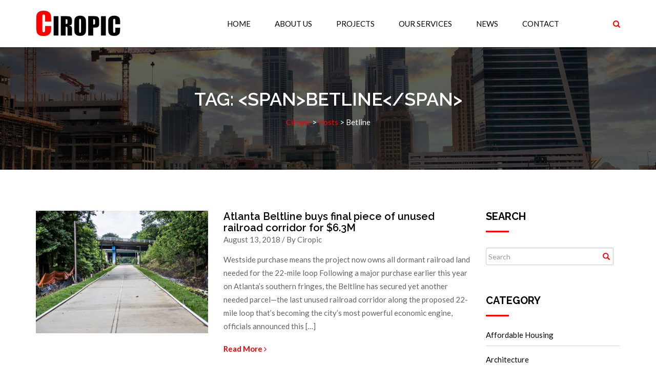

--- FILE ---
content_type: text/html; charset=UTF-8
request_url: https://ciropic.com/tag/betline/
body_size: 48143
content:
<!doctype html>
<html lang="en-US">
<head>
	<meta charset="UTF-8">
	<meta name="viewport" content="width=device-width, initial-scale=1.0">
	<meta http-equiv="X-UA-Compatible" content="IE=edge">
	<link rel="profile" href="http://gmpg.org/xfn/11">
	<link rel="pingback" href="https://ciropic.com/xmlrpc.php">
	<title>Betline &#8211; Ciropic</title>
<meta name='robots' content='max-image-preview:large' />
<link rel='dns-prefetch' href='//fonts.googleapis.com' />
<link rel='preconnect' href='https://fonts.gstatic.com' crossorigin />
<link rel="alternate" type="application/rss+xml" title="Ciropic &raquo; Feed" href="https://ciropic.com/feed/" />
<link rel="alternate" type="application/rss+xml" title="Ciropic &raquo; Comments Feed" href="https://ciropic.com/comments/feed/" />
<link rel="alternate" type="application/rss+xml" title="Ciropic &raquo; Betline Tag Feed" href="https://ciropic.com/tag/betline/feed/" />
<style id='wp-img-auto-sizes-contain-inline-css' type='text/css'>
img:is([sizes=auto i],[sizes^="auto," i]){contain-intrinsic-size:3000px 1500px}
/*# sourceURL=wp-img-auto-sizes-contain-inline-css */
</style>
<style id='wp-emoji-styles-inline-css' type='text/css'>

	img.wp-smiley, img.emoji {
		display: inline !important;
		border: none !important;
		box-shadow: none !important;
		height: 1em !important;
		width: 1em !important;
		margin: 0 0.07em !important;
		vertical-align: -0.1em !important;
		background: none !important;
		padding: 0 !important;
	}
/*# sourceURL=wp-emoji-styles-inline-css */
</style>
<style id='wp-block-library-inline-css' type='text/css'>
:root{--wp-block-synced-color:#7a00df;--wp-block-synced-color--rgb:122,0,223;--wp-bound-block-color:var(--wp-block-synced-color);--wp-editor-canvas-background:#ddd;--wp-admin-theme-color:#007cba;--wp-admin-theme-color--rgb:0,124,186;--wp-admin-theme-color-darker-10:#006ba1;--wp-admin-theme-color-darker-10--rgb:0,107,160.5;--wp-admin-theme-color-darker-20:#005a87;--wp-admin-theme-color-darker-20--rgb:0,90,135;--wp-admin-border-width-focus:2px}@media (min-resolution:192dpi){:root{--wp-admin-border-width-focus:1.5px}}.wp-element-button{cursor:pointer}:root .has-very-light-gray-background-color{background-color:#eee}:root .has-very-dark-gray-background-color{background-color:#313131}:root .has-very-light-gray-color{color:#eee}:root .has-very-dark-gray-color{color:#313131}:root .has-vivid-green-cyan-to-vivid-cyan-blue-gradient-background{background:linear-gradient(135deg,#00d084,#0693e3)}:root .has-purple-crush-gradient-background{background:linear-gradient(135deg,#34e2e4,#4721fb 50%,#ab1dfe)}:root .has-hazy-dawn-gradient-background{background:linear-gradient(135deg,#faaca8,#dad0ec)}:root .has-subdued-olive-gradient-background{background:linear-gradient(135deg,#fafae1,#67a671)}:root .has-atomic-cream-gradient-background{background:linear-gradient(135deg,#fdd79a,#004a59)}:root .has-nightshade-gradient-background{background:linear-gradient(135deg,#330968,#31cdcf)}:root .has-midnight-gradient-background{background:linear-gradient(135deg,#020381,#2874fc)}:root{--wp--preset--font-size--normal:16px;--wp--preset--font-size--huge:42px}.has-regular-font-size{font-size:1em}.has-larger-font-size{font-size:2.625em}.has-normal-font-size{font-size:var(--wp--preset--font-size--normal)}.has-huge-font-size{font-size:var(--wp--preset--font-size--huge)}.has-text-align-center{text-align:center}.has-text-align-left{text-align:left}.has-text-align-right{text-align:right}.has-fit-text{white-space:nowrap!important}#end-resizable-editor-section{display:none}.aligncenter{clear:both}.items-justified-left{justify-content:flex-start}.items-justified-center{justify-content:center}.items-justified-right{justify-content:flex-end}.items-justified-space-between{justify-content:space-between}.screen-reader-text{border:0;clip-path:inset(50%);height:1px;margin:-1px;overflow:hidden;padding:0;position:absolute;width:1px;word-wrap:normal!important}.screen-reader-text:focus{background-color:#ddd;clip-path:none;color:#444;display:block;font-size:1em;height:auto;left:5px;line-height:normal;padding:15px 23px 14px;text-decoration:none;top:5px;width:auto;z-index:100000}html :where(.has-border-color){border-style:solid}html :where([style*=border-top-color]){border-top-style:solid}html :where([style*=border-right-color]){border-right-style:solid}html :where([style*=border-bottom-color]){border-bottom-style:solid}html :where([style*=border-left-color]){border-left-style:solid}html :where([style*=border-width]){border-style:solid}html :where([style*=border-top-width]){border-top-style:solid}html :where([style*=border-right-width]){border-right-style:solid}html :where([style*=border-bottom-width]){border-bottom-style:solid}html :where([style*=border-left-width]){border-left-style:solid}html :where(img[class*=wp-image-]){height:auto;max-width:100%}:where(figure){margin:0 0 1em}html :where(.is-position-sticky){--wp-admin--admin-bar--position-offset:var(--wp-admin--admin-bar--height,0px)}@media screen and (max-width:600px){html :where(.is-position-sticky){--wp-admin--admin-bar--position-offset:0px}}

/*# sourceURL=wp-block-library-inline-css */
</style><style id='global-styles-inline-css' type='text/css'>
:root{--wp--preset--aspect-ratio--square: 1;--wp--preset--aspect-ratio--4-3: 4/3;--wp--preset--aspect-ratio--3-4: 3/4;--wp--preset--aspect-ratio--3-2: 3/2;--wp--preset--aspect-ratio--2-3: 2/3;--wp--preset--aspect-ratio--16-9: 16/9;--wp--preset--aspect-ratio--9-16: 9/16;--wp--preset--color--black: #000000;--wp--preset--color--cyan-bluish-gray: #abb8c3;--wp--preset--color--white: #ffffff;--wp--preset--color--pale-pink: #f78da7;--wp--preset--color--vivid-red: #cf2e2e;--wp--preset--color--luminous-vivid-orange: #ff6900;--wp--preset--color--luminous-vivid-amber: #fcb900;--wp--preset--color--light-green-cyan: #7bdcb5;--wp--preset--color--vivid-green-cyan: #00d084;--wp--preset--color--pale-cyan-blue: #8ed1fc;--wp--preset--color--vivid-cyan-blue: #0693e3;--wp--preset--color--vivid-purple: #9b51e0;--wp--preset--gradient--vivid-cyan-blue-to-vivid-purple: linear-gradient(135deg,rgb(6,147,227) 0%,rgb(155,81,224) 100%);--wp--preset--gradient--light-green-cyan-to-vivid-green-cyan: linear-gradient(135deg,rgb(122,220,180) 0%,rgb(0,208,130) 100%);--wp--preset--gradient--luminous-vivid-amber-to-luminous-vivid-orange: linear-gradient(135deg,rgb(252,185,0) 0%,rgb(255,105,0) 100%);--wp--preset--gradient--luminous-vivid-orange-to-vivid-red: linear-gradient(135deg,rgb(255,105,0) 0%,rgb(207,46,46) 100%);--wp--preset--gradient--very-light-gray-to-cyan-bluish-gray: linear-gradient(135deg,rgb(238,238,238) 0%,rgb(169,184,195) 100%);--wp--preset--gradient--cool-to-warm-spectrum: linear-gradient(135deg,rgb(74,234,220) 0%,rgb(151,120,209) 20%,rgb(207,42,186) 40%,rgb(238,44,130) 60%,rgb(251,105,98) 80%,rgb(254,248,76) 100%);--wp--preset--gradient--blush-light-purple: linear-gradient(135deg,rgb(255,206,236) 0%,rgb(152,150,240) 100%);--wp--preset--gradient--blush-bordeaux: linear-gradient(135deg,rgb(254,205,165) 0%,rgb(254,45,45) 50%,rgb(107,0,62) 100%);--wp--preset--gradient--luminous-dusk: linear-gradient(135deg,rgb(255,203,112) 0%,rgb(199,81,192) 50%,rgb(65,88,208) 100%);--wp--preset--gradient--pale-ocean: linear-gradient(135deg,rgb(255,245,203) 0%,rgb(182,227,212) 50%,rgb(51,167,181) 100%);--wp--preset--gradient--electric-grass: linear-gradient(135deg,rgb(202,248,128) 0%,rgb(113,206,126) 100%);--wp--preset--gradient--midnight: linear-gradient(135deg,rgb(2,3,129) 0%,rgb(40,116,252) 100%);--wp--preset--font-size--small: 13px;--wp--preset--font-size--medium: 20px;--wp--preset--font-size--large: 36px;--wp--preset--font-size--x-large: 42px;--wp--preset--spacing--20: 0.44rem;--wp--preset--spacing--30: 0.67rem;--wp--preset--spacing--40: 1rem;--wp--preset--spacing--50: 1.5rem;--wp--preset--spacing--60: 2.25rem;--wp--preset--spacing--70: 3.38rem;--wp--preset--spacing--80: 5.06rem;--wp--preset--shadow--natural: 6px 6px 9px rgba(0, 0, 0, 0.2);--wp--preset--shadow--deep: 12px 12px 50px rgba(0, 0, 0, 0.4);--wp--preset--shadow--sharp: 6px 6px 0px rgba(0, 0, 0, 0.2);--wp--preset--shadow--outlined: 6px 6px 0px -3px rgb(255, 255, 255), 6px 6px rgb(0, 0, 0);--wp--preset--shadow--crisp: 6px 6px 0px rgb(0, 0, 0);}:where(.is-layout-flex){gap: 0.5em;}:where(.is-layout-grid){gap: 0.5em;}body .is-layout-flex{display: flex;}.is-layout-flex{flex-wrap: wrap;align-items: center;}.is-layout-flex > :is(*, div){margin: 0;}body .is-layout-grid{display: grid;}.is-layout-grid > :is(*, div){margin: 0;}:where(.wp-block-columns.is-layout-flex){gap: 2em;}:where(.wp-block-columns.is-layout-grid){gap: 2em;}:where(.wp-block-post-template.is-layout-flex){gap: 1.25em;}:where(.wp-block-post-template.is-layout-grid){gap: 1.25em;}.has-black-color{color: var(--wp--preset--color--black) !important;}.has-cyan-bluish-gray-color{color: var(--wp--preset--color--cyan-bluish-gray) !important;}.has-white-color{color: var(--wp--preset--color--white) !important;}.has-pale-pink-color{color: var(--wp--preset--color--pale-pink) !important;}.has-vivid-red-color{color: var(--wp--preset--color--vivid-red) !important;}.has-luminous-vivid-orange-color{color: var(--wp--preset--color--luminous-vivid-orange) !important;}.has-luminous-vivid-amber-color{color: var(--wp--preset--color--luminous-vivid-amber) !important;}.has-light-green-cyan-color{color: var(--wp--preset--color--light-green-cyan) !important;}.has-vivid-green-cyan-color{color: var(--wp--preset--color--vivid-green-cyan) !important;}.has-pale-cyan-blue-color{color: var(--wp--preset--color--pale-cyan-blue) !important;}.has-vivid-cyan-blue-color{color: var(--wp--preset--color--vivid-cyan-blue) !important;}.has-vivid-purple-color{color: var(--wp--preset--color--vivid-purple) !important;}.has-black-background-color{background-color: var(--wp--preset--color--black) !important;}.has-cyan-bluish-gray-background-color{background-color: var(--wp--preset--color--cyan-bluish-gray) !important;}.has-white-background-color{background-color: var(--wp--preset--color--white) !important;}.has-pale-pink-background-color{background-color: var(--wp--preset--color--pale-pink) !important;}.has-vivid-red-background-color{background-color: var(--wp--preset--color--vivid-red) !important;}.has-luminous-vivid-orange-background-color{background-color: var(--wp--preset--color--luminous-vivid-orange) !important;}.has-luminous-vivid-amber-background-color{background-color: var(--wp--preset--color--luminous-vivid-amber) !important;}.has-light-green-cyan-background-color{background-color: var(--wp--preset--color--light-green-cyan) !important;}.has-vivid-green-cyan-background-color{background-color: var(--wp--preset--color--vivid-green-cyan) !important;}.has-pale-cyan-blue-background-color{background-color: var(--wp--preset--color--pale-cyan-blue) !important;}.has-vivid-cyan-blue-background-color{background-color: var(--wp--preset--color--vivid-cyan-blue) !important;}.has-vivid-purple-background-color{background-color: var(--wp--preset--color--vivid-purple) !important;}.has-black-border-color{border-color: var(--wp--preset--color--black) !important;}.has-cyan-bluish-gray-border-color{border-color: var(--wp--preset--color--cyan-bluish-gray) !important;}.has-white-border-color{border-color: var(--wp--preset--color--white) !important;}.has-pale-pink-border-color{border-color: var(--wp--preset--color--pale-pink) !important;}.has-vivid-red-border-color{border-color: var(--wp--preset--color--vivid-red) !important;}.has-luminous-vivid-orange-border-color{border-color: var(--wp--preset--color--luminous-vivid-orange) !important;}.has-luminous-vivid-amber-border-color{border-color: var(--wp--preset--color--luminous-vivid-amber) !important;}.has-light-green-cyan-border-color{border-color: var(--wp--preset--color--light-green-cyan) !important;}.has-vivid-green-cyan-border-color{border-color: var(--wp--preset--color--vivid-green-cyan) !important;}.has-pale-cyan-blue-border-color{border-color: var(--wp--preset--color--pale-cyan-blue) !important;}.has-vivid-cyan-blue-border-color{border-color: var(--wp--preset--color--vivid-cyan-blue) !important;}.has-vivid-purple-border-color{border-color: var(--wp--preset--color--vivid-purple) !important;}.has-vivid-cyan-blue-to-vivid-purple-gradient-background{background: var(--wp--preset--gradient--vivid-cyan-blue-to-vivid-purple) !important;}.has-light-green-cyan-to-vivid-green-cyan-gradient-background{background: var(--wp--preset--gradient--light-green-cyan-to-vivid-green-cyan) !important;}.has-luminous-vivid-amber-to-luminous-vivid-orange-gradient-background{background: var(--wp--preset--gradient--luminous-vivid-amber-to-luminous-vivid-orange) !important;}.has-luminous-vivid-orange-to-vivid-red-gradient-background{background: var(--wp--preset--gradient--luminous-vivid-orange-to-vivid-red) !important;}.has-very-light-gray-to-cyan-bluish-gray-gradient-background{background: var(--wp--preset--gradient--very-light-gray-to-cyan-bluish-gray) !important;}.has-cool-to-warm-spectrum-gradient-background{background: var(--wp--preset--gradient--cool-to-warm-spectrum) !important;}.has-blush-light-purple-gradient-background{background: var(--wp--preset--gradient--blush-light-purple) !important;}.has-blush-bordeaux-gradient-background{background: var(--wp--preset--gradient--blush-bordeaux) !important;}.has-luminous-dusk-gradient-background{background: var(--wp--preset--gradient--luminous-dusk) !important;}.has-pale-ocean-gradient-background{background: var(--wp--preset--gradient--pale-ocean) !important;}.has-electric-grass-gradient-background{background: var(--wp--preset--gradient--electric-grass) !important;}.has-midnight-gradient-background{background: var(--wp--preset--gradient--midnight) !important;}.has-small-font-size{font-size: var(--wp--preset--font-size--small) !important;}.has-medium-font-size{font-size: var(--wp--preset--font-size--medium) !important;}.has-large-font-size{font-size: var(--wp--preset--font-size--large) !important;}.has-x-large-font-size{font-size: var(--wp--preset--font-size--x-large) !important;}
/*# sourceURL=global-styles-inline-css */
</style>

<style id='classic-theme-styles-inline-css' type='text/css'>
/*! This file is auto-generated */
.wp-block-button__link{color:#fff;background-color:#32373c;border-radius:9999px;box-shadow:none;text-decoration:none;padding:calc(.667em + 2px) calc(1.333em + 2px);font-size:1.125em}.wp-block-file__button{background:#32373c;color:#fff;text-decoration:none}
/*# sourceURL=/wp-includes/css/classic-themes.min.css */
</style>
<link rel='stylesheet' id='contact-form-7-css' href='https://ciropic.com/wp-content/plugins/contact-form-7/includes/css/styles.css?ver=6.1.4' type='text/css' media='all' />
<link rel='stylesheet' id='gtbuilder-gfonts-css' href='//fonts.googleapis.com/css?family=Lato%3A400%2C600%2C700%7CRaleway%3A400%2C500%2C600%2C700%26subset%3Dlatin%2Clatin-ext&#038;ver=2.8' type='text/css' media='all' />
<link rel='stylesheet' id='bootstrap-css' href='https://ciropic.com/wp-content/themes/gtbuilder/assets/css/bootstrap.min.css?ver=2.8' type='text/css' media='all' />
<link rel='stylesheet' id='font-awesome-css' href='https://ciropic.com/wp-content/plugins/js_composer/assets/lib/bower/font-awesome/css/font-awesome.min.css?ver=5.4.7' type='text/css' media='all' />
<link rel='stylesheet' id='owl-carousel-css' href='https://ciropic.com/wp-content/themes/gtbuilder/assets/css/owl.carousel.css?ver=2.8' type='text/css' media='all' />
<link rel='stylesheet' id='owl-theme-css' href='https://ciropic.com/wp-content/themes/gtbuilder/assets/css/owl.theme.css?ver=2.8' type='text/css' media='all' />
<link rel='stylesheet' id='owl-transitions-css' href='https://ciropic.com/wp-content/themes/gtbuilder/assets/css/owl.transitions.css?ver=2.8' type='text/css' media='all' />
<link rel='stylesheet' id='meanmenu-css' href='https://ciropic.com/wp-content/themes/gtbuilder/assets/css/meanmenu.min.css?ver=2.8' type='text/css' media='all' />
<link rel='stylesheet' id='gtbuilder-default-css' href='https://ciropic.com/wp-content/themes/gtbuilder/assets/css/default.css?ver=2.8' type='text/css' media='all' />
<link rel='stylesheet' id='gtbuilder-style-css' href='https://ciropic.com/wp-content/themes/gtbuilder/assets/css/style.css?ver=2.8' type='text/css' media='all' />
<link rel='stylesheet' id='gtbuilder-responsive-css' href='https://ciropic.com/wp-content/themes/gtbuilder/assets/css/responsive.css?ver=2.8' type='text/css' media='all' />
<style id='gtbuilder-responsive-inline-css' type='text/css'>
.gtbuilder-primary-color,
a,
.single-footer a,
.mean-container .mean-nav ul li a.mean-expand,
.mean-container a.meanmenu-reveal,
.header-area .search-box .search-button i,
.header-page a,
.service-infotext-area .infoicon,
.service-infotext-area h3 a:hover,
.vc-projects-tab-area .tab-content-area .latest-project .single-project .project-overley .link a,
.testimonial-area .testimonial .single-testimonial h3,
.item-section-area .total-single-item-area .single-item-area .overley ul li a i:hover,
.item-section-area .total-single-item-area .content h3 a:hover,
.footer-top-area .footer-four ul li a:hover, .footer-top-area .footer-four ul li a:active,
.footer-top-area .footer-four ul li i,
.widget_gtbuilder_address ul li i,
.vc-contact-area ul li i,
.header-style-2 .header-area .search-box .search-button i,
.page-header-area ul li:last-child,
.project-overley .link a,
.project-page .tab-content-area .latest-project-page .single-project .project-overley .link a,
.project-isotope-area.style2 .project-overley .content p,
.service-page-main-section-area .single-service-area h3 a:hover,
.service-page-main-section-area .single-service-area h3:after,
.site-main .content-area-section .single-content-area .content-body h4 a:hover,
.site-main .content-area-section .single-content-area .content-body .read-more a,
.custom-search-input button,
.page-sidebar-area .single-sidebar ul li a:hover,
.vc-contact-area ul li a:hover,
.site-main .content-area-section .single-content-area .content-body > h3.media-heading > a:hover,
.comments-area .main-comments .comments-body .replay-area a i,
.content-body a:hover,
.single-team-meta .icon,
.t-center > a:hover {
color: #ff0000;
}

.gtbuilder-primary-bgcolor,
ul.gtbuilder-list li::before,
.mean-container a.meanmenu-reveal span,
.vc-projects-tab-area .tab-content-area .latest-project .owl-buttons div,
.testimonial-area .testimonial .single-testimonial p.designation:after,
.owl-custom-nav .owl-prev,
.owl-custom-nav .owl-next,
.about-company-area .who-we-are-area .owl-buttons div,
.about-company-area .content-area h3:after,
.about-company-area .our-capability-area h3:after,
.about-company-area .panel-default > .panel-heading:hover,
.about-company-area .our-capability-area .panel-default > .panel-heading.active,
.service-page-main-section-area .single-service-area h3::after,
.project-isotope-area.style2 .project-overley .link a,
.vc-post-slider-area .content p:after,
.vc-post-slider-area .item-section-area .total-single-item-area .single-item-area .overley ul li a i:hover,
.gtbuilder-cta-widget,
.footer-top-area .single-footer .footer-social-media-area ul li a,
#scrollUp,
.pagination-area ul li.active a,
.pagination-area ul li a:hover,
.woocommerce nav.woocommerce-pagination ul li span.current,
.woocommerce nav.woocommerce-pagination ul li a:hover,
.page-sidebar-area .single-sidebar h3:after,
.vc-contact-area h3:after,
#respond form .btn-send,
.project-detail-area .project-gallery .owl-buttons div,
.main-single-item-area .main-single-team-content .team-content:after,
.main-single-item-area .main-single-team-content .single-team-social-media ul li a,
.error-page-area .error-page-message .home-page a,
input[type="submit"],
.gt-btn-small,
.tagcloud a {
background-color: #ff0000;
}

.header-area .search-box .search-text,
.mean-bar,
.stick,
.vc-projects-tab-area .tab-list-area ul li.active,
.testimonial-area .testimonial .owl-pagination .owl-page span,
.vc-post-slider-area .item-section-area .total-single-item-area .single-item-area .overley ul li a i:hover,
.project-page .tab-list-area ul li.active{
border-color: #ff0000;
}

.client-logo-area .owl-buttons .owl-prev,
.client-logo-area .owl-buttons .owl-next,
.project-single-gallery .owl-buttons .owl-prev,
.project-single-gallery .owl-buttons .owl-next,
.single-product-tab .owl-buttons .owl-prev,
.single-product-tab .owl-buttons .owl-next,
.related-product-area .owl-buttons div {
background-color: #ff0000 !important;
}

.item-section-area .total-single-item-area .single-item-area .overley {
background: rgba(255, 0, 0, 0.7) none repeat scroll 0 0;
}

.gtbuilder-secondery-color,
a:hover,
.header-page a:hover,
.mean-container .mean-nav ul li a:hover,
.project-overley .link a:hover,
.vc-projects-tab-area .tab-content-area .latest-project .single-project .project-overley .content h3 a:hover,
.vc-projects-tab-area .tab-content-area .latest-project .single-project .project-overley .link a:hover,
.project-page .tab-content-area .latest-project-page .single-project .project-overley .content h3 a:hover,
.project-page .tab-content-area .latest-project-page .single-project .project-overley .link a:hover {
color: #000000;
}

.gtbuilder-secondery-bgcolor,
.advertisement-area .view-store a:hover,
.call-to-action-area .slider-bottom .btn:hover,
.tagcloud a:hover,
input[type="submit"]:hover,
.gt-btn-small:hover,
.gt-btn-active,
#scrollUp:hover {
background-color: #000000;
}

.client-logo-area .single-logo:hover,
.call-to-action-area .slider-bottom .btn:hover {
border-color: #000000;
}


.footer-top-area {
background-color: #222222;
}
.footer-top-area .single-footer h3 {
color: #ffffff;
}
.footer-top-area .single-footer {
color: #b3b3b3;
}
.footer-bottom-area {
background-color: #000000;
}
.footer-bottom-area .footer-bottom p {
color: #ffffff;
}

.header-area .main-menu-area ul li a {
font-family: Lato, sans-serif;
font-size : 15px;
line-height : 24px;
color: #000000;
}
.header-area.stick .main-menu-area ul li a,
.header-style-2 .header-area.stick .main-menu-area ul li a{
color: #000000;
}
.header-area .main-menu-area ul li a:hover,
.header-area .main-menu-area ul.menu > li.current-menu-item > a {
color: #fe0000;
}

.header-area.stick .main-menu-area ul li ul li a,
.header-style-2 .header-area.stick .main-menu-area ul li ul li a,
.header-area .main-menu-area ul li ul li a {
color: #ffffff;
}

.header-area .main-menu-area ul li ul li{
background-color: #fe0000;
}

.header-area .main-menu-area ul li ul li:hover {
background-color: #000000;
}

body {
font-family: Lato, sans-serif;
font-size: 15px;
line-height: 26px;
}
h1 {
font-family: Raleway, sans-serif;
font-size: 40px;
line-height: 44px;
}
h2 {
font-family: Raleway, sans-serif;
font-size: 28px;
line-height: 31px;
}
h3 {
font-family: Raleway, sans-serif;
font-size: 20px;
line-height: 22px;
}
h4 {
font-family: Raleway, sans-serif;
font-size: 16px;
line-height: 18px;
}
h5 {
font-family: Raleway, sans-serif;
font-size: 14px;
line-height: 16px;
}
h6 {
font-family: Raleway, sans-serif;
font-size: 12px;
line-height: 14px;
}

#tophead .tophead-contact .fa,
#tophead .tophead-social li a:hover {
	color: #ff0000;
}

.site-main{
padding-top: 80px;
padding-bottom: 80px;
}
.page-header-area{
	background: rgba(0, 0, 0, 0) url(https://ciropic.com/wp-content/themes/gtbuilder/assets/img/banner.jpg) no-repeat scroll center center / cover;
}


.vc_tta-color-grey.vc_tta-style-flat .vc_tta-panel .vc_tta-panel-heading:focus, .vc_tta-color-grey.vc_tta-style-flat .vc_tta-panel .vc_tta-panel-heading:hover,
.vc_tta-color-grey.vc_tta-style-flat .vc_active .vc_tta-panel-heading {
background-color: #ff0000 !important;
}
.wpb_gallery .wpb_flexslider .flex-direction-nav a {
background-color: #ff0000;
}
.wpb_gallery .wpb_flexslider .flex-direction-nav a:hover,
.wpb_gallery .wpb_flexslider .flex-direction-nav a:active {
background-color: #000000;
}
.gtbuilder-button a{
background-color: #ff0000 !important;
}
.gtbuilder-button a:hover, .gtbuilder-button a:active{
background-color: #000000 !important;
}

.product-grid-view .woo-shop-top .view-mode ul li:first-child .fa,
.product-list-view .woo-shop-top .view-mode ul li:last-child .fa,
.woocommerce ul.products li.product h3 a:hover,
.woocommerce ul.products li.product .price,
.woocommerce .product-thumb-area .product-info ul li a:hover .fa,
.woocommerce a.woocommerce-review-link:hover,
.woocommerce div.product p.price, .woocommerce div.product span.price,
.woocommerce div.product .product-meta a:hover,
.woocommerce div.product .woocommerce-tabs ul.tabs li.active a,
.woocommerce-message::before,
.woocommerce-info::before {
	color: #ff0000;
}

.woocommerce ul.products li.product .onsale,
.woocommerce span.onsale,
.woocommerce a.added_to_cart,
.woocommerce div.product form.cart .button,
.woocommerce #respond input#submit,
.woocommerce a.button,
.woocommerce button.button,
.woocommerce input.button,
p.demo_store,
.woocommerce #respond input#submit.disabled:hover, .woocommerce #respond input#submit:disabled:hover, .woocommerce #respond input#submit[disabled]:disabled:hover, .woocommerce a.button.disabled:hover, .woocommerce a.button:disabled:hover, .woocommerce a.button[disabled]:disabled:hover, .woocommerce button.button.disabled:hover, .woocommerce button.button:disabled:hover, .woocommerce button.button[disabled]:disabled:hover, .woocommerce input.button.disabled:hover, .woocommerce input.button:disabled:hover, .woocommerce input.button[disabled]:disabled:hover,
.woocommerce #respond input#submit.alt, .woocommerce a.button.alt, .woocommerce button.button.alt, .woocommerce input.button.alt,
.woocommerce-account .woocommerce-MyAccount-navigation ul li a {
	background-color: #ff0000;
}

.woocommerce-message,
.woocommerce-info {
	border-color: #ff0000;
}

.woocommerce .product-thumb-area .overlay {
    background-color: rgba(255, 0, 0, 0.8);
}

.rt-owl-nav-2 .owl-theme .owl-buttons > div {
	background-color: #ff0000 !important;
}
.rt-owl-team-2 .vc-team-meta .name {
    background-color: #ff0000;
}
.rt-owl-team-2 .vc-item .vc-overly {
    background-color: rgba(255, 0, 0, 0.8);
}
.rt-owl-testimonial-2 .rt-vc-meta .designation {
    color: #ff0000;
}
.rt-owl-testimonial-2 .owl-pagination .owl-page.active span {
    background-color: #ff0000;
}body{
   margin: 0 auto;
}
/*# sourceURL=gtbuilder-responsive-inline-css */
</style>
<link rel='stylesheet' id='child-style-css' href='https://ciropic.com/wp-content/themes/gtbuilder-child/style.css?ver=14c767fa03381c96ca1e9c8f4f0fb291' type='text/css' media='all' />
<link rel="preload" as="style" href="https://fonts.googleapis.com/css?family=Lato%7CRaleway&#038;display=swap&#038;ver=1740570110" /><link rel="stylesheet" href="https://fonts.googleapis.com/css?family=Lato%7CRaleway&#038;display=swap&#038;ver=1740570110" media="print" onload="this.media='all'"><noscript><link rel="stylesheet" href="https://fonts.googleapis.com/css?family=Lato%7CRaleway&#038;display=swap&#038;ver=1740570110" /></noscript><script type="text/javascript" src="https://ciropic.com/wp-includes/js/jquery/jquery.min.js?ver=3.7.1" id="jquery-core-js"></script>
<script type="text/javascript" src="https://ciropic.com/wp-includes/js/jquery/jquery-migrate.min.js?ver=3.4.1" id="jquery-migrate-js"></script>
<link rel="https://api.w.org/" href="https://ciropic.com/wp-json/" /><link rel="alternate" title="JSON" type="application/json" href="https://ciropic.com/wp-json/wp/v2/tags/101" /><link rel="EditURI" type="application/rsd+xml" title="RSD" href="https://ciropic.com/xmlrpc.php?rsd" />

<meta name="generator" content="Redux 4.5.10" /><meta name="generator" content="Powered by WPBakery Page Builder - drag and drop page builder for WordPress."/>
<!--[if lte IE 9]><link rel="stylesheet" type="text/css" href="https://ciropic.com/wp-content/plugins/js_composer/assets/css/vc_lte_ie9.min.css" media="screen"><![endif]--><link rel="icon" href="https://ciropic.com/wp-content/uploads/2018/07/cropped-cirology-favicon-32x32.jpg" sizes="32x32" />
<link rel="icon" href="https://ciropic.com/wp-content/uploads/2018/07/cropped-cirology-favicon-192x192.jpg" sizes="192x192" />
<link rel="apple-touch-icon" href="https://ciropic.com/wp-content/uploads/2018/07/cropped-cirology-favicon-180x180.jpg" />
<meta name="msapplication-TileImage" content="https://ciropic.com/wp-content/uploads/2018/07/cropped-cirology-favicon-270x270.jpg" />
<noscript><style type="text/css"> .wpb_animate_when_almost_visible { opacity: 1; }</style></noscript></head>
<body class="archive tag tag-betline tag-101 wp-theme-gtbuilder wp-child-theme-gtbuilder-child has-sidebar right-sidebar has-sticky product-grid-view wpb-js-composer js-comp-ver-5.4.7 vc_responsive">
	<div id="site-wrapper">
		 
		<header>
			<div class="header-area" id="sticker">
				<div class="container">
					<div class="row">
						<div class="col-sm-2 col-xs-12">
							<div class="logo-area">							
								<a class="dark-logo" href="https://ciropic.com"><img src="https://ciropic.com/wp-content/uploads/2025/02/ciropic-logo-1.png" alt="Ciropic"></a>
								<a class="light-logo" href="https://ciropic.com"><img src="https://ciropic.com/wp-content/uploads/2025/02/ciropic-logo-1.png" alt="Ciropic"></a>
							</div>				
						</div>
						<div class="col-sm-9 col-xs-12">
							<div class="main-menu-area" id="primary-menu-area">							
								<nav class="menu-menu-1-container"><ul id="menu-menu-1" class="menu"><li id="menu-item-768" class="menu-item menu-item-type-post_type menu-item-object-page menu-item-home menu-item-768"><a href="https://ciropic.com/">Home</a></li>
<li id="menu-item-735" class="menu-item menu-item-type-post_type menu-item-object-page menu-item-has-children menu-item-735"><a href="https://ciropic.com/about/">About Us</a>
<ul class="sub-menu">
	<li id="menu-item-425" class="menu-item menu-item-type-post_type menu-item-object-page menu-item-425"><a href="https://ciropic.com/our-expert-team/">Our Expert Team</a></li>
</ul>
</li>
<li id="menu-item-751" class="menu-item menu-item-type-post_type menu-item-object-page menu-item-751"><a href="https://ciropic.com/our-projects/">Projects</a></li>
<li id="menu-item-744" class="menu-item menu-item-type-post_type menu-item-object-page menu-item-744"><a href="https://ciropic.com/our-services/">Our Services</a></li>
<li id="menu-item-1143" class="menu-item menu-item-type-post_type menu-item-object-page current_page_parent menu-item-1143"><a href="https://ciropic.com/posts/">News</a></li>
<li id="menu-item-497" class="menu-item menu-item-type-post_type menu-item-object-page menu-item-497"><a href="https://ciropic.com/contact/">Contact</a></li>
</ul></nav>							</div>				
						</div>
													<div class="col-sm-1 col-xs-12">
								<div class="search-box-area">
									<div class="search-box">
										<form role="search" method="get" action="https://ciropic.com/">
											<input type="text" name="s" class="search-text" placeholder="Search......" required>
											<a href="#" class="search-button"><i class="fa fa-search" aria-hidden="true"></i></a>
										</form>
									</div>
								</div>
							</div>						
											</div>
				</div>
			</div>
		</header>	<div class="page-header-area">
		<div class="container">
			<div class="row">
				<div class="col-lg-12 col-md-12 col-sm-12 col-xs-12">
					<div class="header-page">
						<h1>Tag: &lt;span&gt;Betline&lt;/span&gt;</h1>
													<span property="itemListElement" typeof="ListItem"><a property="item" typeof="WebPage" title="Go to Ciropic." href="https://ciropic.com" class="home"><span property="name">Ciropic</span></a><meta property="position" content="1"></span> &gt; <span property="itemListElement" typeof="ListItem"><a property="item" typeof="WebPage" title="Go to Posts." href="https://ciropic.com/posts/" class="post-root post post-post"><span property="name">Posts</span></a><meta property="position" content="2"></span> &gt; <span property="itemListElement" typeof="ListItem"><span property="name">Betline</span><meta property="position" content="3"></span>											</div>
				</div>
			</div>
		</div>
	</div>
<div class="site-main">
	<div class="container">
		<div class="row">
						<div class="col-sm-8 col-md-9 col-xs-12">
															<article id="post-889" class="content-area-section margin-bottom1 post-889 post type-post status-publish format-standard has-post-thumbnail hentry category-development tag-atlanta tag-betline">
	<div class="row single-content-area">	
								
			<div class="col-sm-5 col-xs-12">
				<div class="new-featured-image">
					<a href="https://ciropic.com/atlanta-beltline-buys-final-piece-of-unused-railroad-corridor-for-6-3m/">
						<img width="400" height="285" src="https://ciropic.com/wp-content/uploads/2018/08/news-thumb-04-400x285.jpg" class="attachment-gtbuilders-size6 size-gtbuilders-size6 wp-post-image" alt="" decoding="async" fetchpriority="high" />					</a>       								
				</div>
			</div>
				<div class="col-sm-7 col-xs-12">								
			<div class="media-body content-body">
				<h3 class="media-heading"><a href="https://ciropic.com/atlanta-beltline-buys-final-piece-of-unused-railroad-corridor-for-6-3m/">Atlanta Beltline buys final piece of unused railroad corridor for $6.3M</a></h3>
				<p class="meta">August 13, 2018 / By Ciropic</p>
				<p>Westside purchase means the project now owns all dormant railroad land needed for the 22-mile loop Following a major purchase earlier this year on Atlanta’s southern fringes, the Beltline has secured yet another needed parcel—the last unused railroad corridor along the proposed 22-mile loop that’s becoming the city’s most powerful economic engine, officials announced this [&hellip;]</p>
				<div class="read-more">
					<a href="https://ciropic.com/atlanta-beltline-buys-final-piece-of-unused-railroad-corridor-for-6-3m/">Read More <i class="fa fa-angle-right" aria-hidden="true"></i></a>
				</div>
			</div>
		</div>	
	</div>
</article>																	</div>
			<div class="col-sm-4 col-md-3 col-xs-12">
	<div class="page-sidebar-area">
		<div id="search-3" class="widget widget_search single-sidebar padding-bottom1"><h3 class="widgettitle">Search</h3>
	<form role="search" method="get" class="search-form" action="https://ciropic.com/">
		<div class="custom-search-input">
			<div class="input-group col-md-12">
			<input type="text" class="search-query form-control" placeholder="Search" value="" name="s" />
				<span class="input-group-btn">
					<button class="btn btn-danger" type="submit">
						<span class="glyphicon glyphicon-search"></span>
					</button>
				</span>
			</div>
		</div>
	</form>
	</div><div id="categories-3" class="widget widget_categories single-sidebar padding-bottom1"><h3 class="widgettitle">Category</h3>
			<ul>
					<li class="cat-item cat-item-89"><a href="https://ciropic.com/category/affordable-housing/">Affordable Housing</a>
</li>
	<li class="cat-item cat-item-88"><a href="https://ciropic.com/category/architecture/">Architecture</a>
</li>
	<li class="cat-item cat-item-87"><a href="https://ciropic.com/category/developer/">Developer</a>
</li>
	<li class="cat-item cat-item-86"><a href="https://ciropic.com/category/development/">Development</a>
</li>
	<li class="cat-item cat-item-85"><a href="https://ciropic.com/category/general-office/">General office</a>
</li>
	<li class="cat-item cat-item-83"><a href="https://ciropic.com/category/mixed-use/">Mixed-Use</a>
</li>
	<li class="cat-item cat-item-82"><a href="https://ciropic.com/category/multi-family/">Multi Family</a>
</li>
	<li class="cat-item cat-item-17"><a href="https://ciropic.com/category/southeast/">Southeast</a>
</li>
	<li class="cat-item cat-item-7"><a href="https://ciropic.com/category/transit/">Transit</a>
</li>
	<li class="cat-item cat-item-1"><a href="https://ciropic.com/category/uncategorized/">Uncategorized</a>
</li>
			</ul>

			</div><div id="meta-3" class="widget widget_meta single-sidebar padding-bottom1"><h3 class="widgettitle">Meta</h3>
		<ul>
						<li><a href="https://ciropic.com/wp-login.php">Log in</a></li>
			<li><a href="https://ciropic.com/feed/">Entries feed</a></li>
			<li><a href="https://ciropic.com/comments/feed/">Comments feed</a></li>

			<li><a href="https://wordpress.org/">WordPress.org</a></li>
		</ul>

		</div><div id="tag_cloud-2" class="widget widget_tag_cloud single-sidebar padding-bottom1"><h3 class="widgettitle">Tags</h3><div class="tagcloud"><a href="https://ciropic.com/tag/affordable-housing/" class="tag-cloud-link tag-link-104 tag-link-position-1" style="font-size: 13.25pt;" aria-label="Affordable Housing (2 items)">Affordable Housing</a>
<a href="https://ciropic.com/tag/atlanta/" class="tag-cloud-link tag-link-103 tag-link-position-2" style="font-size: 22pt;" aria-label="Atlanta (5 items)">Atlanta</a>
<a href="https://ciropic.com/tag/betline/" class="tag-cloud-link tag-link-101 tag-link-position-3" style="font-size: 8pt;" aria-label="Betline (1 item)">Betline</a>
<a href="https://ciropic.com/tag/class-a/" class="tag-cloud-link tag-link-99 tag-link-position-4" style="font-size: 8pt;" aria-label="Class A (1 item)">Class A</a>
<a href="https://ciropic.com/tag/developer/" class="tag-cloud-link tag-link-98 tag-link-position-5" style="font-size: 16.75pt;" aria-label="Developer (3 items)">Developer</a>
<a href="https://ciropic.com/tag/development/" class="tag-cloud-link tag-link-97 tag-link-position-6" style="font-size: 8pt;" aria-label="Development (1 item)">Development</a>
<a href="https://ciropic.com/tag/general-office/" class="tag-cloud-link tag-link-96 tag-link-position-7" style="font-size: 8pt;" aria-label="General Office (1 item)">General Office</a>
<a href="https://ciropic.com/tag/gulch/" class="tag-cloud-link tag-link-95 tag-link-position-8" style="font-size: 8pt;" aria-label="Gulch (1 item)">Gulch</a>
<a href="https://ciropic.com/tag/marta/" class="tag-cloud-link tag-link-94 tag-link-position-9" style="font-size: 8pt;" aria-label="Marta (1 item)">Marta</a>
<a href="https://ciropic.com/tag/mixed-use/" class="tag-cloud-link tag-link-93 tag-link-position-10" style="font-size: 8pt;" aria-label="Mixed-Use (1 item)">Mixed-Use</a>
<a href="https://ciropic.com/tag/office/" class="tag-cloud-link tag-link-91 tag-link-position-11" style="font-size: 8pt;" aria-label="Office (1 item)">Office</a>
<a href="https://ciropic.com/tag/office-space/" class="tag-cloud-link tag-link-90 tag-link-position-12" style="font-size: 8pt;" aria-label="Office Space (1 item)">Office Space</a>
<a href="https://ciropic.com/tag/retail/" class="tag-cloud-link tag-link-19 tag-link-position-13" style="font-size: 8pt;" aria-label="Retail (1 item)">Retail</a>
<a href="https://ciropic.com/tag/transit/" class="tag-cloud-link tag-link-18 tag-link-position-14" style="font-size: 8pt;" aria-label="Transit (1 item)">Transit</a></div>
</div>	</div>
</div>		</div>
	</div>
</div>
	<div class="widget-bottom-area">		<div class="widget_gtbuilder_cta">
			<div class="call-to-action-area gtbuilder-cta-widget">
				<div class="container">
					<div class="row">
						<div class="col-sm-8 col-md-9 col-xs-12">
							<div class="slider-bottom-text">
								<p>If you have any Construction problem ... We are available</p>
							</div>
						</div>
						<div class="col-sm-4 col-md-3 col-xs-12">
							<div class="slider-bottom">
								<a class="btn btn-default btn-lg" href="#">Get Free Consultation</a>
							</div>
						</div>
					</div>
				</div>
			</div>
		</div>
		</div>
	<footer>
					<div class="footer-top-area">
				<div class="container">
					<div class="row">
						<div class="col-sm-4 col-xs-12"><div id="gtbuilder_about-2" class="single-footer widget widget_gtbuilder_about"><h3 class="widgettitle">WHO WE ARE</h3>		<p>Ciropic is a real estate construction and development company, headquartered in Georgia.  Our construction team provides asphalt &amp; concrete paving services, and our development team focuses on housing development and economic revitalization projects.  Our Senior Management team has more than 130 years of combined experience.</p>
		<div class="footer-social-media-area">
			<ul>
				<li><a href="#" target="_blank"><i class="fa fa-facebook"></i></a></li><li><a href="https://twitter.com/Ciropic1" target="_blank"><i class="fa fa-twitter"></i></a></li><li><a href="#" target="_blank"><i class="fa fa-google-plus"></i></a></li><li><a href="#" target="_blank"><i class="fa fa-linkedin"></i></a></li><li><a href="#" target="_blank"><i class="fa fa-pinterest"></i></a></li><li><a href="#" target="_blank"><i class="fa fa-rss"></i></a></li><li><a href="#" target="_blank"><i class="fa fa-instagram"></i></a></li>			</ul>
		</div> 

		</div></div><div class="col-sm-4 col-xs-12"><div id="gtbuilder_address-3" class="single-footer widget widget_gtbuilder_address"><h3 class="widgettitle">Corporate Office</h3>		<div class="footer-four">
			<ul>
				<li><i class="fa fa-paper-plane-o" aria-hidden="true"></i> 2700 Cumberland Parkway SE, Suite 580, Atlanta GA 30339</li><li><i class="fa fa-phone" aria-hidden="true"></i> <a href="tel:404.480.3757">404.480.3757</a></li><li><i class="fa fa-envelope-o" aria-hidden="true"></i> <a href="mailto:info@ciropic.com">info@ciropic.com</a></li><li><i class="fa fa-fax" aria-hidden="true"></i> Fax: 877.669.0508</li>			</ul>
		</div>

		</div></div>					</div>
				</div>
			</div>			
							<div class="footer-bottom-area">
				<div class="container">
					<div class="row">
						<div class="col-lg-12 col-md-12 col-sm-12 col-xs-12">
							<div class="footer-bottom">
								<p>&copy; Copyright  Ciropic 2025. All Right Reserved.</p>
							</div>
						</div>
					</div>
				</div>
			</div>
			</footer>
</div>
<script type="speculationrules">
{"prefetch":[{"source":"document","where":{"and":[{"href_matches":"/*"},{"not":{"href_matches":["/wp-*.php","/wp-admin/*","/wp-content/uploads/*","/wp-content/*","/wp-content/plugins/*","/wp-content/themes/gtbuilder-child/*","/wp-content/themes/gtbuilder/*","/*\\?(.+)"]}},{"not":{"selector_matches":"a[rel~=\"nofollow\"]"}},{"not":{"selector_matches":".no-prefetch, .no-prefetch a"}}]},"eagerness":"conservative"}]}
</script>
<script type="text/javascript" src="https://ciropic.com/wp-includes/js/dist/hooks.min.js?ver=dd5603f07f9220ed27f1" id="wp-hooks-js"></script>
<script type="text/javascript" src="https://ciropic.com/wp-includes/js/dist/i18n.min.js?ver=c26c3dc7bed366793375" id="wp-i18n-js"></script>
<script type="text/javascript" id="wp-i18n-js-after">
/* <![CDATA[ */
wp.i18n.setLocaleData( { 'text direction\u0004ltr': [ 'ltr' ] } );
//# sourceURL=wp-i18n-js-after
/* ]]> */
</script>
<script type="text/javascript" src="https://ciropic.com/wp-content/plugins/contact-form-7/includes/swv/js/index.js?ver=6.1.4" id="swv-js"></script>
<script type="text/javascript" id="contact-form-7-js-before">
/* <![CDATA[ */
var wpcf7 = {
    "api": {
        "root": "https:\/\/ciropic.com\/wp-json\/",
        "namespace": "contact-form-7\/v1"
    }
};
//# sourceURL=contact-form-7-js-before
/* ]]> */
</script>
<script type="text/javascript" src="https://ciropic.com/wp-content/plugins/contact-form-7/includes/js/index.js?ver=6.1.4" id="contact-form-7-js"></script>
<script type="text/javascript" src="https://ciropic.com/wp-content/themes/gtbuilder/assets/js/bootstrap.min.js?ver=2.8" id="bootstrap-js"></script>
<script type="text/javascript" src="https://ciropic.com/wp-content/themes/gtbuilder/assets/js/owl.carousel.min.js?ver=2.8" id="owl-carousel-js"></script>
<script type="text/javascript" src="https://ciropic.com/wp-content/themes/gtbuilder/assets/js/jquery.meanmenu.min.js?ver=2.8" id="jquery-meanmenu-js"></script>
<script type="text/javascript" src="https://ciropic.com/wp-includes/js/imagesloaded.min.js?ver=5.0.0" id="imagesloaded-js"></script>
<script type="text/javascript" src="https://ciropic.com/wp-content/plugins/js_composer/assets/lib/bower/isotope/dist/isotope.pkgd.min.js?ver=5.4.7" id="isotope-js"></script>
<script type="text/javascript" src="https://ciropic.com/wp-content/themes/gtbuilder/assets/js/jquery.scrollUp.min.js?ver=2.8" id="jquery-scrollUp-js"></script>
<script type="text/javascript" src="https://ciropic.com/wp-content/themes/gtbuilder/assets/js/js.cookie.min.js?ver=2.8" id="js-cookie-js"></script>
<script type="text/javascript" id="gtbuilder-main-js-extra">
/* <![CDATA[ */
var gtbuilderObj = {"stickyMenu":"1","siteLogo":"\u003Ca href=\"https://ciropic.com\" alt=\"Ciropic\"\u003E\u003Cimg class=\"logo-small\" src=\"https://ciropic.com/wp-content/uploads/2025/02/ciropic-logo-1.png\" /\u003E\u003C/a\u003E"};
//# sourceURL=gtbuilder-main-js-extra
/* ]]> */
</script>
<script type="text/javascript" src="https://ciropic.com/wp-content/themes/gtbuilder/assets/js/main.js?ver=2.8" id="gtbuilder-main-js"></script>
<script id="wp-emoji-settings" type="application/json">
{"baseUrl":"https://s.w.org/images/core/emoji/17.0.2/72x72/","ext":".png","svgUrl":"https://s.w.org/images/core/emoji/17.0.2/svg/","svgExt":".svg","source":{"concatemoji":"https://ciropic.com/wp-includes/js/wp-emoji-release.min.js?ver=14c767fa03381c96ca1e9c8f4f0fb291"}}
</script>
<script type="module">
/* <![CDATA[ */
/*! This file is auto-generated */
const a=JSON.parse(document.getElementById("wp-emoji-settings").textContent),o=(window._wpemojiSettings=a,"wpEmojiSettingsSupports"),s=["flag","emoji"];function i(e){try{var t={supportTests:e,timestamp:(new Date).valueOf()};sessionStorage.setItem(o,JSON.stringify(t))}catch(e){}}function c(e,t,n){e.clearRect(0,0,e.canvas.width,e.canvas.height),e.fillText(t,0,0);t=new Uint32Array(e.getImageData(0,0,e.canvas.width,e.canvas.height).data);e.clearRect(0,0,e.canvas.width,e.canvas.height),e.fillText(n,0,0);const a=new Uint32Array(e.getImageData(0,0,e.canvas.width,e.canvas.height).data);return t.every((e,t)=>e===a[t])}function p(e,t){e.clearRect(0,0,e.canvas.width,e.canvas.height),e.fillText(t,0,0);var n=e.getImageData(16,16,1,1);for(let e=0;e<n.data.length;e++)if(0!==n.data[e])return!1;return!0}function u(e,t,n,a){switch(t){case"flag":return n(e,"\ud83c\udff3\ufe0f\u200d\u26a7\ufe0f","\ud83c\udff3\ufe0f\u200b\u26a7\ufe0f")?!1:!n(e,"\ud83c\udde8\ud83c\uddf6","\ud83c\udde8\u200b\ud83c\uddf6")&&!n(e,"\ud83c\udff4\udb40\udc67\udb40\udc62\udb40\udc65\udb40\udc6e\udb40\udc67\udb40\udc7f","\ud83c\udff4\u200b\udb40\udc67\u200b\udb40\udc62\u200b\udb40\udc65\u200b\udb40\udc6e\u200b\udb40\udc67\u200b\udb40\udc7f");case"emoji":return!a(e,"\ud83e\u1fac8")}return!1}function f(e,t,n,a){let r;const o=(r="undefined"!=typeof WorkerGlobalScope&&self instanceof WorkerGlobalScope?new OffscreenCanvas(300,150):document.createElement("canvas")).getContext("2d",{willReadFrequently:!0}),s=(o.textBaseline="top",o.font="600 32px Arial",{});return e.forEach(e=>{s[e]=t(o,e,n,a)}),s}function r(e){var t=document.createElement("script");t.src=e,t.defer=!0,document.head.appendChild(t)}a.supports={everything:!0,everythingExceptFlag:!0},new Promise(t=>{let n=function(){try{var e=JSON.parse(sessionStorage.getItem(o));if("object"==typeof e&&"number"==typeof e.timestamp&&(new Date).valueOf()<e.timestamp+604800&&"object"==typeof e.supportTests)return e.supportTests}catch(e){}return null}();if(!n){if("undefined"!=typeof Worker&&"undefined"!=typeof OffscreenCanvas&&"undefined"!=typeof URL&&URL.createObjectURL&&"undefined"!=typeof Blob)try{var e="postMessage("+f.toString()+"("+[JSON.stringify(s),u.toString(),c.toString(),p.toString()].join(",")+"));",a=new Blob([e],{type:"text/javascript"});const r=new Worker(URL.createObjectURL(a),{name:"wpTestEmojiSupports"});return void(r.onmessage=e=>{i(n=e.data),r.terminate(),t(n)})}catch(e){}i(n=f(s,u,c,p))}t(n)}).then(e=>{for(const n in e)a.supports[n]=e[n],a.supports.everything=a.supports.everything&&a.supports[n],"flag"!==n&&(a.supports.everythingExceptFlag=a.supports.everythingExceptFlag&&a.supports[n]);var t;a.supports.everythingExceptFlag=a.supports.everythingExceptFlag&&!a.supports.flag,a.supports.everything||((t=a.source||{}).concatemoji?r(t.concatemoji):t.wpemoji&&t.twemoji&&(r(t.twemoji),r(t.wpemoji)))});
//# sourceURL=https://ciropic.com/wp-includes/js/wp-emoji-loader.min.js
/* ]]> */
</script>
</body>
</html>

--- FILE ---
content_type: text/css
request_url: https://ciropic.com/wp-content/themes/gtbuilder/assets/css/meanmenu.min.css?ver=2.8
body_size: 2897
content:
a.meanmenu-reveal { 
  display: none; 
}
.mean-container .mean-bar {
  background: transparent none repeat scroll 0 0;
  min-height: 42px;
  padding: 4px 0 0;
  position: relative;
  width: 100%;
  z-index: 999999;
}
.mean-container a.meanmenu-reveal {
  width: 22px;
  height: 22px;
  padding: 13px 13px 11px;
  top: 0;
  right: 0;
  cursor: pointer;
  color: #a0ce4e;
  text-decoration: none;
  font-size: 16px;
  text-indent: -9999em;
  line-height: 22px;
  font-size: 1px;
  display: block;
  font-weight: 700;
  float: right;
}
.mean-container a.meanmenu-reveal span { 
  display: block;
  background: #a0ce4e;
  height: 3px;
  margin-top: 3px;
}
.mean-container .mean-nav {
  float: left;
  width: 100%;
  background: #0c1923;
}
.mean-container .mean-nav ul { 
  padding: 0;
  margin: 0;
  width: 100%;
  list-style-type: none;
}
.mean-container .mean-nav ul li {
  background: #f8f8f8 none repeat scroll 0 0;
  float: left;
  position: relative;
  width: 100%;
  border-top: 1px solid#ddd;
}
.mean-container .mean-nav ul li a.mean-expand {
  color: #a0ce4e;
}
.mean-container .mean-nav ul li a {
  background: #f8f8f8 none repeat scroll 0 0;
  color: #666666;
  display: block;
  float: left;
  font-size: 12px;
  margin: 0;
  padding: 10px 15px;
  text-align: left;
  text-decoration: none;
  text-transform: uppercase;
  width: 90%;
  font-weight: bold;
}
.mobile-menu-area {
  background: #ffffff;
}
.mean-container .mean-nav ul li li a {
  border-top: 1px solid rgba(255, 255, 255, 0.25);
  opacity: 0.75;
  padding: 10px 30px;
  text-shadow: none !important;
  visibility: visible;
  width: 80%;
  font-weight: bold;
  font-size: 14px;
  text-transform: capitalize;
  color: #444;
}
.mean-container .mean-nav ul li.mean-last a { 
  border-bottom: 0; 
  margin-bottom: 0; 
}
.mean-container .mean-nav ul li li li a { 
  width: 70%; 
  padding: 1em 15%; 
}
.mean-container .mean-nav ul li li li li a { 
  width: 60%; 
  padding: 1em 20%; 
}
.mean-container .mean-nav ul li li li li li a { 
  width: 50%; 
  padding: 1em 25%; 
}
.mean-container .mean-nav ul li a:hover {
  background: #f8f8f8 none repeat scroll 0 0;
  color: #F47E1E;
}
.mean-container .mean-nav ul li a.mean-expand {
  width: 26px;
  height: 15px;
  margin-top: 1px;
  padding: 12px !important;
  text-align: center;
  position: absolute;
  right: 0;
  top: 0;
  z-index: 2;
  font-weight: 700;
  background:rgba(255,255,255,.1);
  border: 0!important;
  background: #F8F8F8;
  }
.mean-container .mean-nav ul li a.mean-expand:hover {
  background: #f8f8f8;
}
.mean-container .mean-push {
  float: left;
  width: 100%;
  padding: 0;
  margin: 0;
  clear: both;
}
.mean-nav .wrapper {
  width: 100%;
  padding: 0;
  margin: 0;
}
.mean-container .mean-bar,.mean-container .mean-bar * {
  -webkit-box-sizing:content-box;
  -moz-box-sizing:content-box;
  box-sizing:content-box;
}
.mean-remove { 
  display:none!important;
}


--- FILE ---
content_type: text/css
request_url: https://ciropic.com/wp-content/themes/gtbuilder/assets/css/style.css?ver=2.8
body_size: 78666
content:
/*-------------------------------------    
CSS INDEX
===================================

#. Theme Default CSS (body, link color, section etc)
#. Header Top
#. Header Section
#. Banner Section
#. Main Content Area
#. Comments Section
#. Sidebar Area
#. Footer Section
#. Single Project
#. Single Team
#. 404 Page
#. Scrolling Nav
#. VC Module: Call to Action
#. VC Module: Owl Nav 2
#. VC Module: Info text Section
#. VC Module: Owl Title 1
#. VC Module: Projects Section
#. VC Module: Testimonial
#. VC Module: Testimonial Style 2
#. VC Module: Team Section
#. VC Module: Team Section Style 2
#. VC Module: Post Slider
#. VC Module: Logo Slider
#. VC Module: Service
#. VC Module: Contact
#. VC Container
#. VC Accordian: Flat Grey
#. VC Image Gallery: Flex Slider Slide
#. VC Google Map
#. Widget: Tagclouds
#. Widget: Custom Menu
#. Woocommerce: Widgets
#. Woocommerce: Top Bar
#. Woocommerce: Shop
#. Woocommerce: Shop List View
#. Woocommerce: Single Product
#. Woocommerce: Cart
#. Woocommerce: Checkout
#. Woocommerce: Order received
#. Woocommerce: My Account
#. Woocommerce: Login/Register
#. Woocommerce: Yith Wishlist

-------------------------------------*/
/*-------------------------------------*/
/*  #. Theme default CSS
/*-------------------------------------*/
html,
body,
button,
input,
select,
textarea {
    height: 100%;
    font-family: 'Lato', sans-serif;
    font-size: 16px;
    line-height: 26px;
    color: #646464;
    vertical-align: baseline;
}
body.boxed_layout{
    background-attachment: fixed;
    background-repeat: no-repeat;
    background-size: cover;
}
body.boxed_layout #site-wrapper {
    background: #fff none repeat scroll 0 0;
    box-shadow: 0 0 20px rgba(0, 0, 0, 0.25);
    margin: 0 auto;
    max-width: 1230px;
    overflow: hidden;
    position: relative;
}

p {
    margin: 0 0 18px;
}

h1,
h2,
h3,
h4,
h5,
h6 {
    font-family: 'Raleway', sans-serif;
    font-weight: 600;
    margin-top: 0;
}

input{
    height: 45px;  
}
input:focus {
    border: 0px;
    box-shadow: none;
}
textarea {
    background: #dddddd none repeat scroll 0 0;
    border-radius: 0;
    margin-right: 20px;
}
textarea:focus {
    border: 0px;
    box-shadow: none;
}
input[type="submit"] {
    background: #a0ce4e none repeat scroll 0 0;
    border: 0 none;
    color: #ffffff;
    font-size: 15px;
    font-weight: bold;
    height: inherit;
    padding: 15px 45px;
    text-transform: uppercase;
    transition: all 0.3s ease 0s;
    width: initial;
}

.floatleft {
    float: left;
}
.floatright {
    float: right;
}

.fix {
    overflow: hidden;
}
.clear {
    clear: both;
}
.acurate {
    margin: 0;
    padding: 0;
}
.padding-left {
    padding-left: 0 ;
}
.padding-right {
    padding-right: 0;
}
.padding-top {
    padding-top: 50px;
}
.padding-top1 {
    padding-top: 35px;
}
.padding-bottom1 {
    padding-bottom: 35px;
}
.margin-bottom1{
    margin-bottom: 35px
}
.padding-up {
    padding-top: 100px;
}

.content-clear:after {
    clear: both;
    content: "";
    display: block;
}

.mt10 {margin-top: 10px;}
.mt20 {margin-top: 20px;}
.mt30 {margin-top: 30px;}
.mt40 {margin-top: 40px;}
.mt50 {margin-top: 50px;}
.mt60 {margin-top: 60px;}
.mt70 {margin-top: 70px;}
.mt80 {margin-top: 80px;}
.mt90 {margin-top: 90px;}
.mt100 {margin-top: 100px;}

.mb10 {margin-bottom: 10px;}
.mb15 {margin-bottom: 15px;}
.mb20 {margin-bottom: 20px;}
.mb30 {margin-bottom: 30px;}
.mb40 {margin-bottom: 40px;}
.mb50 {margin-bottom: 50px;}
.mb60 {margin-bottom: 60px;}
.mb70 {margin-bottom: 70px;}
.mb80 {margin-bottom: 80px;}
.mb90 {margin-bottom: 90px;}
.mb100 {margin-bottom: 100px;}

.btn-send:hover {
    background: #688D26;
}
.gt-btn-small{
    background-color: #a0ce4e;
    border: 0 none;
    color: #ffffff;
    padding: 5px 11px;
    transition: all 0.3s ease 0s;
}
.gtbuilder-button a{
    background-color: #a0ce4e !important;
    border: none !important;
    color: #ffffff !important;
    display: block !important;
    font-family: "Lato",sans-serif !important;
    font-weight: bold !important;
    line-height: inherit !important;
    padding: 13px 54px 13px 44px !important;
    transition: all 0.3s ease 0s !important;
}
.gtbuilder-button a i {
    font-size: 20px !important;
    font-weight: bold;
    margin-left: 10px;
    right: 28px !important;
    top: 48% !important;
}
ul.gtbuilder-list {
    margin: 0;
    padding: 0;
}
ul.gtbuilder-list li {
    list-style-type: none;
}
ul.gtbuilder-list li::before {
    background-color: #a0ce4e;
    border-radius: 17px;
    color: #fff;
    content: "\f00c";
    font-family: FontAwesome;
    font-size: 10px;
    margin-right: 10px;
    padding: 2px;
}

.header-area ul,
.page-sidebar-area ul,
.widget_gtbuilder_about ul,
.widget_gtbuilder_address ul,
.comments-area ul,
.tab-list-area ul,
.single-team-social-media ul,
.vc-contact-area ul,
.item-section-area .total-single-item-area .single-item-area .overley ul,
.widget-bottom-area ul {
    margin: 0;
    padding: 0;
    list-style-type: none;
}

/*-------------------------------------
#. Header Top
---------------------------------------*/
.stick #tophead {
    display: none;
}
#tophead {
    background-color: #222222;
    font-size: 90%;
    color: #fff;
    padding: 6px 0;
}

#tophead .tophead-contact {
    float: left;
}
#tophead .tophead-contact > div {
    display: inline-block;
}
#tophead div.seperator {
    margin-left: 10px;
    margin-right: 10px;
}
#tophead .tophead-contact a {
    color: #fff;
}
#tophead .tophead-contact a:hover {
    text-decoration: underline;
}
#tophead .tophead-contact .fa {
    color: #a0ce4e;
    padding-right: 5px;
}
#tophead .tophead-right {
    float: right;
}
#tophead .tophead-right > div,
#tophead .tophead-right > ul {
    display: inline-block;
}
#tophead .tophead-links ul {
    margin: 0;
    list-style-type: none;
    padding: 0;
}
#tophead .tophead-links ul li {
    display: inline;
    margin-left: 10px;
}
#tophead .tophead-links ul li a {
    color: #f1f1f1;
}
#tophead .tophead-links ul li a:hover {
    text-decoration: underline;
}

#tophead .tophead-social {
    list-style-type: none;
    margin: 0;
    padding-left: 0;
}
#tophead .tophead-social li {
    display: inline;
    padding-left: 10px;
}
#tophead .tophead-social li a {
    color: #fff;
}
#tophead .tophead-social li a:hover {
    color: #a0ce4e;
}

/*-------------------------------------
#. Header Section
---------------------------------------*/
.header-style-2 header {
    position: relative;
}
.header-style-2 .header-area {
    position: absolute;
    left: 0;
    right: 0;
    z-index: 9;
    top: 0;
    margin-top: 14px;
}
.header-style-2 .header-area.stick {
    margin-top: 0;
}
.admin-bar.header-style-2 .header-area{
    //top: 32px;
}
.admin-bar.header-style-2.boxed_layout .header-area{
    //top: 24px;
}
.boxed_layout .header-area{
    max-width: 1230px;
    margin: auto;
}
.header-area .logo-area {
   display: table;
   height: 92px;
   padding: 5px 0; 
}
.header-area.stick .logo-area {
    height: 66px;
}
.header-area .logo-area a {
    display: table-cell;
    vertical-align: middle;
}
.header-area .logo-area a img {
    max-height: 53px;
}
.header-area.stick .logo-area a img{
    max-height: 48px;
}
.header-area a.light-logo{
    display: none;
}
.header-style-2 .header-area a.light-logo{
    display: table-cell;
}
.header-style-2 .header-area a.dark-logo{
    display: none;
}
.header-style-2 .header-area.stick a.light-logo{
    display: none;
}
.header-style-2 .header-area.stick a.dark-logo{
    display: table-cell;
}
.header-area .main-menu-area {
    padding: 29px 0;
}
.header-area.stick .main-menu-area {
    padding: 16px 0;
}
.header-area .main-menu-area ul {
    text-align: right;
}
.header-area .main-menu-area ul li {
    display: inline-block;
    position: relative;
}
.header-area .main-menu-area ul li a {
    display: block;
    text-decoration: none;
    text-transform: uppercase;
    transition: all 0.3s ease 0s;
    color: #000000;
    padding: 5px 22px;
}
.header-style-2 .header-area .main-menu-area ul li a {
    color: #fff;
}
.header-area .main-menu-area ul li a:hover {
    color: #a0ce4e;
}
.header-area .main-menu-area ul li a.active {
    color: #a0ce4e!important;
}
.logo-small{
    height: 45px;
    padding: 1px 0 6px 5px;
    width: auto;
}

/* Submenu */
.header-area .main-menu-area ul li ul {
    left: 0;
    opacity: 0;
    visibility: hidden;
    transform: scaleY(0);
    position: absolute;
    top: 100%;
    transform-origin: 0 0 0;
    transition: all 0.3s ease 0s;
    z-index: 99 !important;
    width: 200px;
    text-align: left;
}
.header-area .main-menu-area > nav > ul > li > ul {
    padding-top: 29px;
}
.header-style-2 .header-area .main-menu-area > nav > ul > li > ul {
  padding-top: 10px;
}
.header-area.stick .main-menu-area > nav > ul > li > ul{
    padding-top: 18px;
}
.header-area .main-menu-area ul > li:hover > ul {
    opacity: 1;
    visibility: visible;
    transform: scaleY(1);
}
.header-area .main-menu-area ul li .sub-menu li.menu-item-has-children:after{
    color: #fff;
    content: "\f105";
    font-family: FontAwesome;
    font-size: 16px;
    position: absolute;
    right: 6px;
    top: 10px;
}
.header-area .main-menu-area ul li ul li {
    display: block;
    border-bottom: 1px solid #ffffff;
    border-left: none;
    transition: all 0.3s ease 0s;
}
.header-area .main-menu-area ul li ul li:hover {
    background: #82a545;
}
.header-area .main-menu-area ul li ul li:hover a {
    color: #ffffff;
}
.header-area .main-menu-area ul li ul li:last-child {
    border-bottom: none;
}
.header-area .main-menu-area ul li ul li a {
    display: block;
    color: #ffffff;
    text-transform: inherit;
    padding: 10px 15px !important;
}

/* 3rd Level Menu */
.header-area .main-menu-area ul li ul li ul {
    left: 201px;
    top: 0;
    width: 200px;
}
.header-area .main-menu-area ul > li > ul > li:hover > ul {
    opacity: 1;
    visibility: visible;
    transform: scaleY(1);
}

.header-area .search-box {
    position: relative;
}
.header-area .search-box .search-text {
    border: 1px solid #a0ce4e;
    color: #ffffff;
    height: 34px;
    left: 0px;
    margin-right: 3px;
    opacity: 0;
    padding: 0;
    position: absolute;
    top: 57px;
    transition: all 0.3s ease 0s;
    visibility: hidden;
    width: 0;
    background: #666666;
}
.header-area.stick .search-box .search-text{
    top: 52px;
}
.header-area .search-box .search-text.active {
    left: -112px;
    opacity: 1;
    padding: 0 10px;
    visibility: visible;
    width: 180px;
}
.header-area .search-box .search-button {
    position: absolute;
    right: 0;
    top: 33px;
}
.header-area.stick .search-box .search-button{
    top: 20px;
}
.header-area .search-box .search-button i {
    color: #a0ce4e;
}
.header-style-2 .header-area .search-box .search-button i {
    color: #a0ce4e;
}
.header-style-2 .header-area .search-box .search-text {
    top: 55px;
}
.header-style-2 .slider-content {
    margin-top: 30px;
}

div#sticker {
    background: transparent;
}

.mean-bar{
    border-bottom: 2px solid;
}
.stick, .has-sticky .mean-bar {
    position: fixed !important;
    top: 0px !important;
    z-index: 9;
    width: 100%;
    background: rgba(255,255,255,.8) !important;
    margin: 0;
    padding: 0px 0 !important;
}
.admin-bar .stick{
    top: 32px !important;
}
.admin-bar .mean-bar{
    margin-top: 46px;
}
.stick {
    border-bottom: 2px solid #a0ce4e;
}

/*-------------------------------------
#. Banner Section
---------------------------------------*/
.page-header-area {
    text-align: center;
    color: #ffffff;
    padding: 80px 0;
}
.page-header-area h1 {
    text-transform: uppercase;
    line-height: 1.2;
    font-size: 36px;
}
.header-style-2 .page-header-area {
    padding: 172px 0 80px;
}
.page-header-area ul li {
    display: inline-block;
    border: 0px;
    color: #ffffff;
    font-family: 'Raleway', sans-serif;
    margin: 0px 10px;
    font-weight: 600;
    position: relative;
}
.page-header-area ul li:first-child:after {
    position: absolute;
    content: "\f101";
    top: 0;
    left: 50px;
    right: 0;
    display: block;
    font-family: FontAwesome;
}
.page-header-area ul li:last-child {
    color: #a0ce4e;
}
.page-header-area ul li a {
    display: block;
    text-decoration: none;
    color: #ffffff;
}

/*-------------------------------------
#. Main Content Area
---------------------------------------*/
.site-main{
    padding: 80px 0;
}
.site-main .content-area-section .single-content-area a img:hover {
    opacity: .9;
}
.site-main .content-area-section .single-content-area .content-body {
    padding: 0 0 30px 0;
}
.site-main .content-area-section .single-content-area .content-body > h3.media-heading > a {
    color: #000000;
    margin-bottom: 0;
}
.site-main .content-area-section .single-content-area .content-body > h3.media-heading > a:hover {
    color: #a0ce4e;
    margin-bottom: 0;
}
.site-main .content-area-section .single-content-area .content-body h4 a {
    color: #000000;
    font-size: 20px;
    font-weight: bold;
    font-family: 'Raleway', sans-serif;
    transition: all 0.3s ease 0s;
}
.site-main .content-area-section .single-content-area .content-body h4 a:hover {
    color: #a0ce4e;
}
.site-main .content-area-section .single-content-area .content-body p {
    position: relative;
}
.site-main .content-area-section .single-content-area .content-body .read-more {
    display: inline-block;
}
.site-main .content-area-section .single-content-area .content-body .read-more a {
    display: block;
    text-decoration: none;
    color: #a0ce4e;
    transition: all 0.3s ease 0s;
    font-weight: bold;
    margin: 0 5px 0 0;
}
.site-main .content-area-section .single-content-area .content-body .read-more a:hover {
    color: #000000;
}

.single-thumbnail {
    margin-bottom: 30px;
}
.single-content-area .meta{
    line-height: 15px;
}
.content-body a:hover {
    color: #a0ce4e;
}
.media-object {
    margin-right: 20px;
}
.site-main .tag-section-area {
    border-top: 1px solid #e3e3e3;
    margin: 60px 0 0;
    padding: 20px 0;
}
.site-main .tag-section-area a {
    padding: 2px;
    color: #646464;
}

.page-thumbnail {
    margin: 0 auto;
    max-width: 1200px;
    padding: 60px 0;
}

.pagination-area ul {
    text-align: center;
}
.pagination-area ul li,
.woocommerce nav.woocommerce-pagination ul li {
    display: inline-block;
    margin-top: 10px;
}
.pagination-area ul li a,
.woocommerce nav.woocommerce-pagination ul li a,
.woocommerce nav.woocommerce-pagination ul li span.current {
    display: block;
    width: 40px;
    height: 40px;
    line-height: 40px;
    background: #666666;
    color: #ffffff;
    font-size: 18px;
    text-decoration: none;
    transition: all 0.3s ease 0s;
}
.pagination-area ul li.active a,
.pagination-area ul li a:hover
.woocommerce nav.woocommerce-pagination ul li span.current,
.woocommerce nav.woocommerce-pagination ul li a:hover {
    background: #a0ce4e;
    color: #ffffff;
}
.woocommerce nav.woocommerce-pagination ul li {
    margin-right: 2px;
}
.woocommerce nav.woocommerce-pagination .page-numbers {
    border: none;
    margin: 0;
}
.woocommerce nav.woocommerce-pagination ul li {
    border-right: none;
}
.woocommerce nav.woocommerce-pagination ul li a,
.woocommerce nav.woocommerce-pagination ul li span.current {
    padding: 0;
    min-width: inherit;
}

/*-------------------------------------
#. Comments Section
---------------------------------------*/
.comments-area {
    border-top: 1px solid #e3e3e3;
    padding-top: 20px;
}
.comments-area h4 {
    color: #000000;
    margin-bottom: 0;
}
.comments-area .main-comments .imgholder {
    padding-right: 30px;
}
.comments-area .main-comments .comments-body p {
    margin-bottom: 10px;
}
.comments-area .main-comments .comments-body .replay-area a i {
    color: #a0ce4e;
    margin-right: 10px;
}
.main-comments {
    border-bottom: 1px solid #e3e3e3;
}
.each-comment{
    padding: 30px 0;
}
.main-comments ul.children{
    margin-left: 70px;
}
.avatar-disabled .main-comments ul.children{
    margin-left: 50px;
}
.children .main-comments{
    border-bottom: medium none;
    border-top: 1px solid #e3e3e3;
}
.no-comments{
    font-size: 16px;
    font-style: italic;
    font-weight: bold;
    padding-top: 20px;
}
.comment-awaiting-moderation{
    font-size: 16px;
    font-style: italic;
    font-weight: bold;
}
.comment-navigation ul{
    margin-top: 30px;
}
.comment-navigation ul li{
    margin-right: 5px;
    margin-top: 0;
}
.comment-navigation ul li a{
    display: inline;
    font-size: 12px;
    height: 49px;
    line-height: inherit;
    padding: 10px;
    width: inherit;
}
#respond .comment-reply-title {
    color: #000000;
    margin-bottom: 0;
}
#respond form input {
    background: #f4f4f4;
    border-radius: 0;
    height: 45px;
    margin-right: 20px;
}
#respond form input:focus {
    border: 0px;
    box-shadow: none;
}
#respond form textarea {
    background: #f4f4f4;
    border-radius: 0;
    margin-right: 20px;
}
#respond form textarea:focus {
    border: 0px;
    box-shadow: none;
}
#respond form .btn-send {
    background: #a0ce4e none repeat scroll 0 0;
    border: 0 none;
    color: #ffffff;
    display: block;
    font-size: 15px;
    font-weight: bold;
    padding: 15px 45px;
    text-transform: uppercase;
    transition: all 0.3s ease 0s;
}
#respond form .btn-send:hover {
    background: #688D26;
}

/*-------------------------------------
#. Sidebar Area
---------------------------------------*/
.page-sidebar-area .single-sidebar h3,
.vc-contact-area h3,
.widget-bottom-area h3 {
    color: #000000;
    font-size: 20px;
    font-weight: bold;
    font-family: 'Raleway', sans-serif;
    transition: all 0.3s ease 0s;
    position: relative;
    text-transform: uppercase;
    margin-bottom: 15px;
    padding-bottom: 20px;
}
.page-sidebar-area .single-sidebar h3:after,
.vc-contact-area h3:after,
.widget-bottom-area h3:after {
    position: absolute;
    content: "";
    left: 0;
    bottom: 0;
    display: block;
    background: #a0ce4e;
    width: 45px;
    height: 3px;
}
.page-sidebar-area .single-sidebar select,
.widget-bottom-area select {
    margin: 10px 0;
    padding: 8px 5px;
    width: 100%;
}
.custom-search-input {
    padding-top: 15px;
}
.custom-search-input .search-query {
    padding-right: 3px;
    padding-right: 4px;
    padding-left: 3px;
    padding-left: 4px;
    /* IE7-8 doesn't have border-radius, so don't indent the padding */
    margin-bottom: 0;
    -webkit-border-radius: 3px;
    -moz-border-radius: 3px;
    border-radius: 3px;
    background-color: #fff;
}
.custom-search-input button {
    background: rgba(0, 0, 0, 0) none repeat scroll 0 0 !important;
    border: 0 none;
    border-radius: 3px;
    color: #a0ce4e;
    left: -20px;
    margin-bottom: 0;
    margin-top: 2px;
    padding: 2px 0;
    position: relative;
    z-index: 999;
}
.page-sidebar-area .single-sidebar ul li,
.widget-bottom-area ul li {
    border-bottom: 1px solid #dddddd;
    margin-bottom: 5px;
}
.page-sidebar-area .single-sidebar ul li:last-child,
.widget-bottom-area ul li:last-child {
    border: none;
}
.page-sidebar-area .single-sidebar ul li a,
.widget-bottom-area ul li a {
    color: #000000;
    text-decoration: none;
    display: inline-block;
    padding: 8px 0;
    transition: all 0.3s ease 0s;
}
.page-sidebar-area .widget_gtbuilder_address ul li a,
.widget-bottom-area ul li a {
    color: #646464;
}
.page-sidebar-area .single-sidebar ul li a:hover,
.widget-bottom-area ul li a:hover {
    color: #a0ce4e;
}
.page-sidebar-area .single-sidebar ul li a span,
.widget-bottom-area ul li a span {
    float: right;
}
.calendar_wrap {
    max-width: 263px;
}
.calendar_wrap table tfoot td {
    border: 0;
    padding: 0;
}
.widget-bottom-area .widget {
    margin: 0;
    padding: 15px 30px;
}
.widget ul.children {
    padding-left: 20px;
}
.widget-bottom-area ul,
.widget-bottom-area select {
    max-width: 350px;
}

/*-------------------------------------
#. Footer Section
---------------------------------------*/
.footer-top-area {
    background: #222222;
    padding: 80px 0 30px;
}
.single-footer {
    margin-bottom: 50px;
}
.single-footer a { 
    color: #a0ce4e; 
}
.footer-top-area .single-footer h3 {
    font-size: 20px;
    color: #ffffff;
    font-weight: 600;
    line-height: 1.5;
    margin-bottom: 18px;
}
.footer-top-area .single-footer {
    color: #b3b3b3;
}
.widget_gtbuilder_about ul li {
    display: inline-block;
    margin: 3px;
}
.widget_gtbuilder_about ul li:first-child{
    margin-left: 0;
}
.widget_gtbuilder_about ul li a {
    display: block;
    width: 30px;
    height: 30px;
    line-height: 28px;
    color: #ffffff;
    background: #a0ce4e;
    transition: all 0.3s ease 0s;
    text-decoration: none;
    text-align: center;
    border-radius: 50%;
}
.footer-top-area ul {
    margin: 0;
    padding: 0;
    list-style: none;
}

.footer-top-area .single-footer .footer-social-media-area ul li a:hover {
    background: #000000;
    border-radius: 50%;
}
.footer-top-area .footer-two ul li {
    color: #b3b3b3;
}
.footer-top-area .footer-two ul li i {
    color: #b3b3b3;
    margin-right: 5px;
    display: inline-block;
}

.footer-top-area .footer-three ul li {
    display: inline-block;
    width: 30%;
    margin: 1px 3px;
}
.footer-top-area .footer-three ul li a {
    display: block;
}
.footer-top-area .footer-three ul li a img {
    display: block;
    width: 100%;
}
.footer-top-area .footer-three ul li a img:hover {
    opacity: .9;
}
.footer-top-area .footer-four ul li {
    display: inline-block;
    color: #b3b3b3;
    margin: 0 0 15px 0;
}
.footer-top-area .footer-four ul li a:link, .footer-top-area .footer-four ul li a:visited {
    color: #b3b3b3;
}
.footer-top-area .footer-four ul li a:hover, .footer-top-area .footer-four ul li a:active {
    color: #a0ce4e;
}
.footer-top-area select {
    padding: 8px 5px;
}
.footer-top-area .custom-search-input{
    padding-top: 0;
}
.footer-top-area .tagcloud a{
    color: #fff;
}
.widget_gtbuilder_address ul li i{
    margin: 5px;
    color: #a0ce4e;
}
.footer-bottom-area {
    background: #000000;
    padding: 20px 0;
}
.footer-bottom-area .footer-bottom p {
    text-align: center;
    color: #ffffff;
    margin: 0;
}

/*-------------------------------------
#. Single Project
---------------------------------------*/
.project-single-thumbnail,
.project-single-gallery {
    margin-bottom: 70px;
}
.project-detail-area .project-gallery .owl-buttons div {
    position: absolute;
    top: 40%;
    background: #a0ce4e;
    width: 45px;
    height: 45px;
    font-size: 26px;
    line-height: 36px;
    border-radius: 0;
    opacity: 1;
}
.project-detail-area .project-gallery .owl-buttons div.owl-next {
    right: -5px;
}
.project-detail-area .project-gallery .owl-buttons div.owl-prev {
    left: -5px;
}
.project-single-gallery {
    position: relative;
}
.project-single-gallery .owl-buttons .owl-prev,
.project-single-gallery .owl-buttons .owl-next {
    position: absolute;
    top: 40%;
    background-color: #a0ce4e !important;
    width: 45px;
    height: 45px;
    border-radius: 0 !important;
    opacity: 1!important;
}
.project-single-gallery .owl-buttons .owl-prev {
    left: -5px;
}
.project-single-gallery .owl-buttons .owl-next {
    right: -5px;
}
.project-single-gallery .owl-buttons .owl-prev i,
.project-single-gallery .owl-buttons .owl-next i {
    font-size: 26px;
    line-height: 36px;
    text-align: center;
}
/*-------------------------------------
#. Single Team
-------------------------------------*/
.main-single-item-area .main-single-team-content .team-content {
    position: relative;
    padding-bottom: 20px;
}
.main-single-item-area .main-single-team-content .team-content:after {
    background: #a0ce4e none repeat scroll 0 0;
    content: "";
    height: 3px;
    left: 0;
    position: absolute;
    bottom: 0;
    width: 45px;
}
.main-single-item-area .main-single-team-content .team-content h2 {
    font-size: 26px;
    margin-bottom: 5px;
    text-transform: uppercase;
    color: #000000;
    font-weight: 600;
    line-height: 1;
}
.main-single-item-area .main-single-team-content .team-content .designation {
    padding-top: 0px;
    margin-bottom: 0;
}
.main-single-item-area .main-single-team-content p {
    padding-top: 20px;
}
.main-single-item-area .main-single-team-content .single-team-social-media {
    margin-top: 50px;
}
.main-single-item-area .main-single-team-content .single-team-social-media ul li {
    display: inline-block;
    margin: 2px;
}
.main-single-item-area .main-single-team-content .single-team-social-media ul li:first-child {
    margin-left: 0;
}
.main-single-item-area .main-single-team-content .single-team-social-media ul li a {
    display: block;
    width: 35px;
    height: 35px;
    line-height: 35px;
    text-align: center;
    background: #a0ce4e;
    color: #ffffff;
    transition: all 0.3s ease 0s;
}
.main-single-item-area .main-single-team-content .single-team-social-media ul li a:hover {
    background: #688D26;
    color: #ffffff;
}
.main-single-item-area .single-team-featured-image a {
    display: block;
}
.main-single-item-area .single-team-featured-image a img:hover {
    opacity: .9;
}
.single-team-meta{
    margin-top: 30px;
}
.single-team-meta .icon{
    color: #a0ce4e;
    padding-right: 7px;
}
.single-team-meta a{
    color: #646464;
}
.single-team-meta .seperator{
    padding: 0 8px;
}

/*-------------------------------------
#. 404 Page
---------------------------------------*/
.error-page-area {
    padding: 80px 0;
}
.error-page-content {
    text-align: center;
}
.error-page-area .error-page {
    background-repeat: no-repeat;
    background-position: center center;
    background-size: cover;
    padding: 100PX;
}
.error-page-area .error-page h1 {
    font-size: 300px;
    color: #ffffff;
    line-height: 300px;
}
.error-page-area .error-page p {
    font-size: 30px;
    color: #ffffff;
}
.error-page-area .error-page-message {
    margin-top: 60px;
}
.error-page-area .error-page-message p {
    font-size: 18px;
    color: #000000;
}
.error-page-area .error-page-message .home-page a {
    display: inline-block;
    text-decoration: none;
    font-size: 18px;
    color: #ffffff;
    background: #a0ce4e;
    padding: 15px 35px;
    transition: all 0.3s ease 0s;
}
.error-page-area .error-page-message .home-page a:hover {
    background: #688D26;
    color: #ffffff;
}

/*---------------------------------
#. Scrolling Nav
---------------------------------*/
#scrollUp {
    background: #a0ce4e;
    bottom: 100px;
    color: #ffffff !important;
    display: block;
    font-size: 25px;
    height: 40px;
    line-height: 0;
    position: fixed;
    right: 20px;
    text-align: center;
    text-decoration: none !important;
    transition: all 0.5s cubic-bezier(0, 0, 0, 1) 0s;
    width: 50px;
    z-index: 1000;
}
#scrollUp:hover {
    background: #82a545;
}
#scrollUp i {
    display: block;
    padding-top: 5px;
}

/*-------------------------------------
#. VC Module: Call to Action
---------------------------------------*/
.widget_gtbuilder_cta {
    margin-bottom: 0;
}
.call-to-action-area {
    position: relative;
    background-size: cover;
    background-position: center center;
}
.call-to-action-area:after {
    bottom: -50px;
    content: "";
    display: block;
    left: 0;
    margin: auto;
    position: absolute;
    right: 0;
    width: 100%;
    height: 50px;
}
.call-to-action-area .slider-bottom-text {
    margin: 15px 0;
}
.call-to-action-area .slider-bottom-text p {
    text-align: center;
    font-family: 'Raleway', sans-serif;
    font-size: 24px;
    letter-spacing: 2px;
    color: #ffffff;
    font-weight: 500;
    margin-bottom: 0;
}
.call-to-action-area .slider-bottom .btn {
    background: transparent;
    color: #ffffff;
    padding: 12px;
    text-transform: uppercase;
    border-radius: 0;
    transition: all 0.3s ease 0s;
    display: block;
    border: 2px solid #ffffff;
    white-space: inherit;
}
.call-to-action-area .slider-bottom .btn:hover {
    background: #688d26;
    border: 2px solid #688d26;
}

.gtbuilder-cta-widget{
    background-color: #a0ce4e;
    padding: 40px 0;
}

/*-------------------------------------
#. VC Module: Owl Nav 2
---------------------------------------*/
.rt-owl-nav-2 {
    overflow: visible;
}
.rt-owl-nav-2 .owl-theme .owl-controls {
    margin-top: 0;
}
.rt-owl-nav-2 .owl-theme .owl-buttons > div {
    background-color: #a0ce4e !important;
    border-radius: 0 !important;
    font-size: 16px !important;
    height: 36px;
    margin: 5px !important;
    opacity: 1;
    padding: 4px 0 !important;
    position: absolute;
    top: 12%;
    width: 30px;  
}
.rt-owl-nav-2 .owl-theme .owl-buttons > div:hover {
    background-color: #000 !important;
}
.rt-owl-nav-2 .owl-controls .owl-prev {
    left: -40px;
}
.rt-owl-nav-2 .owl-controls .owl-next {
    right: -40px;
}
@media all and (max-width: 1240px) {
    .rt-owl-nav-2 {
        padding: 0 40px;
    }
}

/*-------------------------------------
#. VC Module: Info text Section
---------------------------------------*/
.service-infotext-area .infoicon {
    display: inline-block;
    font-size: 50px;
    color: #a0ce4e;
    display: inline-block;
    transition: all 0.3s ease 0s;
    margin-bottom: 20px;
}

.service-infotext-area h3 {
    margin-bottom: 12px;
    color: #000000;
}
.service-infotext-area h3 a {
    color: #000000;
    transition: all 0.3s ease 0s;
    display: inline-block;
}
.service-infotext-area h3 a:hover {
    color: #a0ce4e;
    text-decoration: none;
}

/*-------------------------------------
#. VC Module: Owl Title 1
---------------------------------------*/
.rt-owl-title-1 .owl-title {
    color: #222222;
    margin-bottom: 15px;
    position: relative;
    text-align: center;
    font-weight: 700;
}
.rt-owl-title-1 .owl-description {
    color: #444444;
    margin: 0 auto;
    max-width: 800px;
    text-align: center;
}

/*-------------------------------------
#. VC Module: Projects Section
---------------------------------------*/
.vc-projects-tab-area .section-title-area h2,
h2.project-grid-title {
    font-weight: bold;
    font-size: 24px;
    color: #000000;
    text-transform: uppercase;
    margin-bottom: 22px;
}
.vc-projects-tab-area .tab-list-area ul li {
    border: 1px solid #e5e5e5;
    padding: 10.5px;
    background: #ffffff;
}
.vc-projects-tab-area .tab-list-area ul li.active {
    border-top: 0;
    border-right: 0;
    border-bottom: 0;
    border-left: 5px solid #a0ce4e;
    background: #f9f9f9;
}
.vc-projects-tab-area .tab-list-area ul li a {
    display: block;
    text-decoration: none;
    font-weight: 600;
    color: #646464;
}
.vc-projects-tab-area .tab-content-area .latest-project {
    position: relative;
}
.vc-projects-tab-area .tab-content-area .latest-project .single-project {
    position: relative;
    overflow: hidden;
    height: 233px;
}
.vc-projects-tab-area .tab-content-area .latest-project .single-project:hover .project-overley {
    opacity: 1;
    bottom: 0;
}
.vc-projects-tab-area .tab-content-area .latest-project .single-project .project-overley {
    background: #ffffff none repeat scroll 0 0;
    bottom: -100px;
    position: absolute;
    right: 0;
    left: 0;
    opacity: 0;
    transition: all 0.3s ease 0s;
}
.vc-projects-tab-area .tab-content-area .latest-project .single-project .project-overley .content {
    padding: 10px 15px 15px;
}
.vc-projects-tab-area .tab-content-area .latest-project .single-project .project-overley .content h3 {
    margin: 0;
    font-family: 'Lato', sans-serif;
}
.vc-projects-tab-area .tab-content-area .latest-project .single-project .project-overley .content h3 a:hover {
    color: #82a545;
}
.vc-projects-tab-area .tab-content-area .latest-project .single-project .project-overley .content p {
    color: #646464;
    margin-bottom: 0;
}
.vc-projects-tab-area .tab-content-area .latest-project .single-project .project-overley .link {
    position: absolute;
    right: 10%;
    top: 25%;
}
.vc-projects-tab-area .tab-content-area .latest-project .single-project .project-overley .link a {
    display: block;
    color: #a0ce4e;
    font-size: 20px;
    transition: all 0.3s ease 0s;
}
.vc-projects-tab-area .tab-content-area .latest-project .single-project .project-overley .link a:hover {
    color: #82a545;
}
.vc-projects-tab-area .tab-content-area .latest-project .owl-buttons {
    position: absolute;
    top: -60px;
    left: 0;
}
.vc-projects-tab-area .tab-content-area .latest-project .owl-buttons div {
    background: #a0ce4e;
    width: 35px;
    height: 35px;
    border-radius: 0;
    opacity: 1;
    margin: 2px !important;
}
.vc-projects-tab-area .tab-content-area .latest-project .owl-buttons div:hover {
    background: #000000;
}
.vc-projects-tab-area .tab-content-area .latest-project .owl-buttons div i {
    font-size: 20px;
    font-weight: 400;
    line-height: 28px;
}
.vc-projects-tab-area .tab-content-area .latest-project:after {
    background: #e1e1e1;
    content: "";
    height: 2px;
    left: 100px;
    margin: auto;
    position: absolute;
    top: -38px;
    width: 88%;
}
.project-isotope-menu{
    text-align: center;
    margin-bottom: 35px;
}
.project-isotope-menu button{
    margin-bottom: 5px;
}

.project-page .tab-list-area ul li {
    border: 1px solid #e5e5e5;
    padding: 12px;
    background: #ffffff;
}
.project-page .tab-list-area ul li.active {
    border-top: 0;
    border-right: 0;
    border-bottom: 0;
    border-left: 5px solid #a0ce4e;
    background: #f9f9f9;
}
.project-page .tab-list-area ul li a {
    display: block;
    text-decoration: none;
    font-weight: 600;
    color: #646464;
}
.project-page .tab-content-area .latest-project-page,
.project-isotope {
    position: relative;
}
.project-page .tab-content-area .latest-project-page .single-project,
.project-isotope .single-project {
    position: relative;
    overflow: hidden;
    float: left;
    width: 33%;
}
.project-isotope .single-project{
    width: 270px;
}
.project-page .tab-content-area .latest-project-page .single-project:hover .project-overley,
.project-isotope .single-project:hover .project-overley {
    opacity: 1;
    bottom: 0;
}
.project-page .tab-content-area .latest-project-page .single-project .project-overley,
.project-isotope .single-project .project-overley {
    background: #ffffff none repeat scroll 0 0;
    bottom: -100px;
    position: absolute;
    right: 0;
    left: 0;
    opacity: 0;
    transition: all 0.3s ease 0s;
}
.project-overley .content {
    padding: 10px 15px 15px;
}
.project-overley .content h3 {
    margin: 0;
    font-family: 'Lato', sans-serif;
}
.project-overley .content h3 a {
    color: #000000;
    font-size: 16px;
    transition: all 0.3s ease 0s;
}
.project-overley .content h3 a:hover {
    color: #82a545;
}
.project-overley .content p {
    color: #646464;
    margin: 0;
}
.project-overley .link {
    position: absolute;
    right: 10%;
    top: 25%;
}
.project-overley .link a {
    display: block;
    color: #a0ce4e;
    font-size: 20px;
    transition: all 0.3s ease 0s;
}
.project-overley .link a:hover {
    color: #82a545;
}
.project-grid-single{
    margin-bottom: 30px;
}

.project-grid-overley {
    border: 1px solid #efefef;
    padding: 10px 15px;
    position: relative;
}
.project-grid-overley .content h3 {
  padding-right: 15px;
}
.project-grid-overley .content {
    padding: 0;
}
.project-grid-overley .link {
    right: 10px;
}
.vc-projects-tab-area .owl-controls{
    display: block !important;
}

.project-isotope-area.style2 .project-isotope .single-project {
    margin: 2px;
}
.project-isotope-area.style2 .project-isotope .single-project .project-overley {
    background-color: rgba(0, 0, 0, 0.6);
    bottom: inherit;
    height: 100%;
    left: 0;
    right: inherit;
    top: 0;
    width: 100%;
    transform: translateY(100%);
}
.project-isotope-area.style2 .project-isotope .single-project:hover .project-overley {
    transform: translateY(0%);
}
.project-isotope-area.style2 .project-overley .content {
    background-color: rgba(0, 0, 0, 0.5);
    bottom: 0;
    padding: 10px 35px 15px 15px;
    position: absolute;
    width: 100%;
}
.project-isotope-area.style2 .project-overley .content h3 a {
    color: #fff;
}
.project-isotope-area.style2 .project-overley .content p {
    color: #a0ce4e;
}
.project-isotope-area.style2 .project-overley .link {
    bottom: 0;
    position: absolute;
    right: 0;
    top: initial;
}
.project-isotope-area.style2 .project-overley .link a {
    background-color: #a0ce4e;
    color: #fff;
    font-size: 13px;
    padding: 4px 13px;
}
/*-------------------------------------
#. VC Module: Testimonial
---------------------------------------*/
.testimonial-area .testimonial .single-testimonial {
    text-align: center;
}
.testimonial-area .testimonial .single-testimonial .propic{
    margin-bottom: 10px;
}
.testimonial-area .testimonial .single-testimonial .propic img{
    border-radius: 50px;
    width: 70px;
}
.testimonial-area .testimonial .single-testimonial h3 {
    color: #a0ce4e;
    font-weight: 600;
    font-size: 24px;
    margin-bottom: 5px;
}
.testimonial-area .testimonial .single-testimonial p.designation {
    color: #ffffff;
    position: relative;
}
.testimonial-area .testimonial .single-testimonial p.designation:after {
    position: absolute;
    content: "";
    left: 0;
    right: 0;
    background: #a0ce4e;
    width: 80px;
    margin: auto;
    height: 2px;
    top: 35px;
}
.testimonial-area .testimonial .single-testimonial .content {
    color: #ffffff;
    margin: 40px 40px 20px;
    font-size: 16px;
}
.testimonial-area .testimonial .owl-pagination .owl-page.active span {
    background: #ffffff;
    border: 1px solid #ffffff;
}
.testimonial-area .testimonial .owl-pagination .owl-page span {
    background: transparent;
    border: 1px solid #a0ce4e;
    opacity: 1;
}

/*-------------------------------------
#. VC Module: Testimonial Style 2
---------------------------------------*/
.rt-owl-testimonial-2 .rt-vc-item {
    margin: 0 10px;
}
.rt-owl-testimonial-2 .rt-vc-meta {
    margin-bottom: 20px;
}
.rt-owl-testimonial-2 .rt-vc-meta h3 {
    color: #fff;
    margin-bottom: 0;
}
.rt-owl-testimonial-2 .rt-vc-meta .designation {
    color: #a0ce4e;
    font-size: 13px;
}
.rt-owl-testimonial-2 .rt-vc-content {
    background-color: #fff;
    position: relative;
    padding: 20px;
    font-size: 14px;
    line-height: 22px;
}
.rt-owl-testimonial-2 .rt-vc-content img {
    border: 8px solid #fff;
    border-radius: 100px;
    width: 80px;
    height: 80px;
    float: right;
    margin-top: -50px;
}
.rt-owl-testimonial-2 .owl-controls {
    margin-top: 25px;
}
.rt-owl-testimonial-2 .owl-pagination .owl-page span {
    background-color: #ffffff;
    opacity: 1;
    width: 32px;
    height: 7px;
    border-radius: 20px;
    margin: 0 5px;
}
.rt-owl-testimonial-2 .owl-pagination .owl-page.active span {
    background-color: #a0ce4e;
}
.rt-owl-testimonial-2 .arrow_box:after,
.rt-owl-testimonial-2 .arrow_box:before {
    bottom: 100%;
    left: 25px;
    border: solid transparent;
    content: " ";
    height: 0;
    width: 0;
    position: absolute;
    pointer-events: none;
}
.rt-owl-testimonial-2 .arrow_box:after {
    border-color: rgba(0, 0, 0, 0);
    border-bottom-color: #fff;
    border-width: 10px;
}

/*-------------------------------------
#. VC Module: Team Section
---------------------------------------*/
.item-section-area .section-title-area {
    margin: 0 15px 25px;
}
.owl-custom-nav-title{
    color: #111111;
    font-size: 24px;
    font-weight: 600;
    text-transform: uppercase;
    float: left;
    margin-top: 2px;
    width: 25%;
}
.owl-custom-nav{
    float: left;
    margin: 0 9px;
}
.owl-custom-nav-bar{
    border: 1px solid #e1e1e1;
    float: left;
    margin-top: 18px;
    width: 66%;
}
.owl-custom-nav .owl-prev,
.owl-custom-nav .owl-next{
    background-color: #a0ce4e;
    border-radius: 0;
    color: #fff;
    display: inline-block;
    height: 35px;
    margin: 2px;
    opacity: 1;
    padding: 3px 10px;
    width: 35px;
    text-align: center;
    cursor: pointer;
}
.owl-custom-nav .owl-prev:hover,
.owl-custom-nav .owl-next:hover {
    background-color: #000;
}
.owl-custom-nav i {
  font-size: 20px;
  font-weight: 400;
  line-height: 28px;
}

.item-section-area .total-single-item-area {
    margin: 0 15px;
}

.item-section-area .item-section1 .total-single-item-area {
    margin: 0px !important;
}
.item-section1 .total-single-item-area .content{
    padding-bottom: 30px;
}
.item-section-area .total-single-item-area .single-item-area {
    transition: all 0.3s ease 0s;
    position: relative;
}
.item-section-area .item-section1 .total-single-item-area .single-item-area{
    max-width: 255px;
    margin-left: auto;
    margin-right: auto;
}
.item-section-area .total-single-item-area .single-item-area a {
    display: block;
}
.item-section-area .total-single-item-area .single-item-area a img {
    width: 100%;
}
.item-section-area .total-single-item-area .single-item-area .overley {
    background: rgba(160, 206, 78, 0.7) none repeat scroll 0 0;
    height: 100%;
    left: 0;
    position: absolute;
    top: 0;
    width: 100%;
    opacity: 0;
    transform: scaleY(0.5);
    transform-origin: 0;
    transition: all 0.3s ease 0s;
}
.item-section-area .total-single-item-area .single-item-area .overley ul {
    bottom: 0;
    left: 0;
    position: absolute;
    right: 0;
    text-align: center;
    top: 40%;
}
.item-section-area .total-single-item-area .single-item-area .overley ul li {
    display: inline-block;
    margin: 4px 2px;
}
.item-section-area .total-single-item-area .single-item-area .overley ul li a {
    display: block;
}
.item-section-area .total-single-item-area .single-item-area .overley ul li a i {
    width: 40px;
    height: 40px;
    line-height: 40px;
    color: #000000;
    background: #ffffff;
    transition: all 0.3s ease 0s;
    font-size: 14px;
    font-weight: bold;
}
.item-section-area .total-single-item-area .single-item-area .overley ul li a i:hover {
    color: #a0ce4e;
}
.item-section-area .total-single-item-area .single-item-area:hover .overley {
    opacity: 1;
    transform: scaleY(1);
}
.item-section-area .total-single-item-area .content {
    text-align: center;
    margin-top: 22px;
}
.item-section-area .total-single-item-area .content h3 {
    margin-bottom: 5px;
}
.item-section-area .total-single-item-area .content h3 a {
    color: #111111;
    transition: all 0.3s ease 0s;
}
.item-section-area .total-single-item-area .content h3 a:hover {
    color: #a0ce4e;
}
.item-section-area .team-picure {
    position: relative;
}
.item-section-area .team-picure img {
    position: absolute;
    right: 0;
    bottom: 0;
}

/*-------------------------------------
#. VC Module: Team Section Style 2
---------------------------------------*/
.rt-owl-team-2 .vc-item {
    position: relative;
    text-align: center;
    overflow: hidden;
}
.rt-owl-team-2 .vc-item-wrap {
    margin: 0 10px;
}
.rt-owl-nav-2.rt-owl-team-2 .owl-theme .owl-buttons > div {
    top: 36%;
}
.rt-owl-team-2 .vc-item .vc-overly {
    background-color: rgba(160, 206, 78, 0.8);
    height: 100%;
    left: 0;
    position: absolute;
    top: 0;
    width: 100%;
    opacity: 0;
    transform: translateX(-100%);
    transition: all 0.3s ease 0s;
}
.rt-owl-team-2 .vc-item:hover .vc-overly {
    opacity: 1;
    transform: translateX(0%);
}
.rt-owl-team-2 .vc-item .vc-overly ul {
    margin: 0;
    list-style-type: none;
    text-align: center;
    padding: 30px 0 0;
}
.rt-owl-team-2 .vc-item .vc-overly ul li {
    display: inline-block;
    margin-bottom: 10px;
    margin-right: 5px;
}
.rt-owl-team-2 .vc-item .vc-overly ul li a {
    display: block;
    height: 40px;
    line-height: 37px;
    text-align: center;
    background-color: #fff;
    border: none;
    color: #000;
    height: 36px;
    width: 36px;
    border-radius: 50px;
}
.rt-owl-team-2 .vc-item .vc-overly ul li a:hover {
    background-color: #000;
}
.rt-owl-team-2 .vc-overly ul li a .fa {
    color: #000;
}
.rt-owl-team-2 .vc-item .vc-overly ul li a:hover .fa {
    color: #fff;
}
.rt-owl-team-2 .vc-overly-content {
    color: #fff;
    margin: 0 auto;
    padding-top: 50px;
    width: 90%;
}
.rt-owl-team-2 .vc-overly-content .title {
    margin-bottom: 0;
}
.rt-owl-team-2 .vc-overly-content .title a {
    color: #fff;
    font-weight: 600;
}
.rt-owl-team-2 .vc-overly-content .title a:hover {
    color: #fff;
}
.rt-owl-team-2 .vc-overly-content .designation {
    font-family: Lato;
    padding-top: 4px;
    font-weight: 700;
}
.rt-owl-team-2 .vc-overly-content .seperator {
    background-color: #fff;
    height: 3px;
    margin: 15px auto 0;
    width: 40px;
}
.rt-owl-team-2 .vc-overly-content .description {
    padding-top: 15px;
}
.rt-owl-team-2 .vc-team-meta {
    bottom: 40px;
    color: #ffffff;
    left: 0;
    position: absolute;
    text-align: left;
}
.rt-owl-team-2 .vc-item:hover .vc-team-meta {
    display: none;
}
.rt-owl-team-2 .vc-team-meta .name {
    background-color: #a0ce4e;
    display: inline-block;
    margin-bottom: 3px;
    padding: 5px 10px;
}
.rt-owl-team-2 .vc-team-meta .designation {
    background-color: #000000;
    display: inline-block;
    padding: 4px 10px;
}
@media all and (max-width: 1199px) {
    .rt-owl-team-2 .vc-overly-content {
        padding-top: 45px;
    }
}
@media all and (max-width: 991px) {
    .rt-owl-team-2 .vc-overly-content {
        padding-top: 15px;
    }
    .rt-owl-team-2 .vc-overly-content .seperator {
        margin: 6px auto 0;
    }
    .rt-owl-team-2 .vc-overly-content .designation {
        font-size: 12px;
        padding-top: 0;
        line-height: 1.1;
    }
    .rt-owl-team-2 .vc-overly-content .description {
        padding-top: 6px;
        line-height: 1.3;
    }
    .rt-owl-team-2 .vc-item .vc-overly ul {
        max-height: 82px;
        overflow: hidden;
        padding: 10px 0 0;
    }
    .rt-owl-team-2 .vc-item .vc-overly ul li a {
        height: 31px;
        line-height: 31px;
        width: 31px;
    }
}

/*-------------------------------------
#. VC Module: Post Slider
---------------------------------------*/
.vc-post-slider-area {
    position: relative;
    overflow: hidden;
}
.vc-post-slider-area.rt-owl-nav-2 {
    overflow: visible;
}
.vc-post-slider-area .content {
    text-align: left !important;
}
.vc-post-slider-area .content p {
    position: relative;
}
.vc-post-slider-area .content p:after {
    background: #a0ce4e;
    content: "";
    height: 3px;
    left: 0;
    position: absolute;
    bottom: 0;
    width: 50px;
}
.vc-post-slider-area .content p.meta {
    padding-bottom: 16px;
    margin-bottom: 16px;
}
.vc-post-slider-area .content p.news-content:after {
    background: transparent;
}
.vc-post-slider-area .item-section-area .total-single-item-area .single-item-area .overley ul li a i {
    border-radius: 50%;
    background: rgba(0, 0, 0, 0) none repeat scroll 0 0;
    border: 1px solid #ffffff;
    color: #ffffff;
    font-size: 14px;
    font-weight: bold;
    height: 50px;
    line-height: 50px;
    transition: all 0.3s ease 0s;
    width: 50px;
}
.vc-post-slider-area .item-section-area .total-single-item-area .single-item-area .overley ul li a i:hover {
    background: #a0ce4e;
    border: 1px solid #a0ce4e;
    color: #ffffff;
}
.vc-post-slider-area .bg-image {
    position: absolute;
    bottom: 0;
    left: 0;
}
.vc-post-slider-area.rt-owl-nav-2 .content p.meta {
    font-size: 14px;
}

/*-------------------------------------
#. VC Module: Logo Slider
---------------------------------------*/
.client-logo-area {
    position: relative;
}
.client-logo-area .single-logo {
    border: 1px solid #d7d7d7;
    height: 80px;
    margin: 0 15px;
    padding: 15px 10px;
    text-align: center;
    transform: scaleX(1.01);
    transition: all 0.3s ease 0s;
}
.client-logo-area .single-logo:hover {
    border: 1px solid #82a545;
    transform: scaleX(1.00002);
    margin: 0 5px;
}
.client-logo-area .owl-buttons .owl-prev {
    left: -40px;
    position: absolute;
    top: 22%;
    background: #a0ce4e !important;
    width: 35px;
    height: 35px;
    border-radius: 0 !important;
    opacity: 1!important;
}
.client-logo-area .owl-buttons .owl-prev i {
    font-size: 18px;
    font-weight: 600;
    line-height: 30px;
    text-align: center;
}
.client-logo-area .owl-buttons .owl-next {
    right: -40px;
    position: absolute;
    top: 22%;
    background: #a0ce4e !important;
    width: 35px;
    height: 35px;
    border-radius: 0 !important;
    opacity: 1!important;
}
.client-logo-area .owl-buttons .owl-next i {
    font-size: 18px;
    font-weight: 600;
    line-height: 30px;
    text-align: center;
}

/*-------------------------------------
#. VC Module: Service
---------------------------------------*/
.service-page-main-section-area .col-sm-4:nth-child(4n) {
    clear: both;
}
.service-page-main-section-area .single-service-area {
    position: relative;
    overflow: hidden;
    margin-bottom: 20px;
}
.service-page-main-section-area .single-service-area a {
    display: block;
}
.service-page-main-section-area .single-service-area a img {
    width: 100%;
}
.service-page-main-section-area .single-service-area a img:hover {
    opacity: .9;
}
.service-page-main-section-area .single-service-area h3 {
    margin-bottom: 16px;
    margin-top: 20px;
    padding-bottom: 10px;
    position: relative;
}
.service-page-main-section-area .single-service-area h3 a {
    font-size: 20px;
    line-height: 33px;
    font-weight: 600;
    color: #000000;
    transition: all 0.3s ease 0s;
    text-decoration: none;
}
.service-page-main-section-area .single-service-area h3 a:hover {
    color: #a0ce4e;
}
.service-page-main-section-area .single-service-area h3:after {
    position: absolute;
    content: "";
    left: 0;
    bottom: 0;
    display: block;
    background: #a0ce4e;
    width: 50px;
    height: 3px;
}

/*-------------------------------------
#. VC Module: Contact
---------------------------------------*/
.vc-contact-area{
    position: relative;
}
.vc-contact-area ul{
    margin: 0;
}
.vc-contact-area ul li {
    border-bottom: 1px solid #dddddd;
    margin-bottom: 5px;
    padding: 8px 0;
}
.vc-contact-area ul li:last-child {
    border: none;
}
.vc-contact-area ul li i {
    margin: 5px;
    color: #a0ce4e;
}
.vc-contact-area ul li a {
    color: #646464;
    text-decoration: none;
    display: inline-block;
    transition: all 0.3s ease 0s;
}
.vc-contact-area ul li a:hover {
    color: #a0ce4e;
}
.vc-contact-area ul li a span {
    float: right;
}



/*-------------------------------------
#. VC Container
---------------------------------------*/
.vc-gt-container::before, .vc-gt-container::after {
    content: " ";
    display: table;
}
.vc-gt-container::after {
    clear: both;
}
.vc-gt-container {
    margin-left: auto;
    margin-right: auto;
    padding-left: 15px;
    padding-right: 15px;
}
.vc-gt-container{
    padding-left: 15px;
    padding-right: 15px;
}

.vc-gt-container-inner{
    max-width: 1170px;
    margin: 0 auto;
}

/*-------------------------------------
#. VC Accordian: Flat Grey
---------------------------------------*/
.vc_tta-color-grey.vc_tta-style-flat .vc_tta-panel .vc_tta-panel-heading:focus a, .vc_tta-color-grey.vc_tta-style-flat .vc_tta-panel .vc_tta-panel-heading:hover a,
.vc_tta-color-grey.vc_tta-style-flat .vc_active .vc_tta-panel-heading a {
    color: #fff !important;
}

.vc_tta-color-grey.vc_tta-style-flat .vc_tta-panel .vc_tta-panel-heading:focus .vc_tta-controls-icon::after,
.vc_tta-color-grey.vc_tta-style-flat .vc_tta-panel .vc_tta-panel-heading:hover a .vc_tta-controls-icon::before,
.vc_tta-color-grey.vc_tta-style-flat .vc_active .vc_tta-panel-heading .vc_tta-controls-icon::after, .vc_tta-color-grey.vc_tta-style-flat .vc_active .vc_tta-panel-heading .vc_tta-controls-icon::before {
    border-color: #fff !important;
}

.vc_tta-accordion.vc_tta.vc_general .vc_tta-panel-body{
    padding: 12px 15px;
}

.vc_tta.vc_tta-accordion .vc_tta-controls-icon-position-right.vc_tta-panel-title > a {
  padding-left: 15px;
}

/*-------------------------------------
#. VC Image Gallery: Flex Slider Slide
---------------------------------------*/
.wpb_gallery .wpb_flexslider {
    border: none;
    border-radius: 0;
    box-shadow: none;
    margin-bottom: 0;
}
.wpb_gallery .wpb_flexslider .flex-control-nav {
    display: none;
}
.wpb_gallery .wpb_flexslider .flex-direction-nav a::before {
    content: "\f104";
    display: inline-block;
    font-family: fontAwesome;
    font-size: 22px;
    padding-bottom: 20px;
}
.wpb_gallery .wpb_flexslider .flex-direction-nav a.flex-next::before {
    content: "\f105";
}
.wpb_gallery .wpb_flexslider .flex-direction-nav a {
    background-color: #a0ce4e;
    color: rgba(255, 255, 255, 1);
    opacity: 1;
    height: 45px;
    width: 45px;
    padding: 12px 19px;
    text-shadow: inherit;
    transition: none;
    z-index: 1;
}
.wpb_gallery .wpb_flexslider .flex-direction-nav .flex-prev {
    left: 0;
}
.wpb_gallery .wpb_flexslider .flex-direction-nav .flex-next {
    right: 0;
}

/*-------------------------------------
#. VC Google Map
---------------------------------------*/
.wpb_gmaps_widget .wpb_wrapper{
    padding: 0 !important;
}

/*-------------------------------------
#. Widget: Tagclouds
---------------------------------------*/
.page-sidebar-area .tagcloud{
    padding-top: 10px;
}
.tagcloud a{
    background-color: #a0ce4e;
    color: #ffffff;
    display: inline-block;
    margin: 0 2px 2px 0;
    padding: 6px 8px;
    transition: all 0.3s ease 0s;
}
.tagcloud a:hover{
    background-color: #82a545;
    color: #ffffff;
}

/*-------------------------------------
#. Widget: Custom Menu
---------------------------------------*/
.widget_nav_menu .sub-menu {
    padding-left: 20px;
}

/*-------------------------------------
#. Woocommerce: Widgets
---------------------------------------*/
.woocommerce ul.cart_list li a,
.woocommerce ul.product_list_widget li a {
    display: block;
    font-weight: 700;
}
.woocommerce.widget > form {
    padding-top: 10px;
}
.woocommerce.widget ul li a span {
    float: none;
}
.woocommerce .widget_layered_nav ul li a,
.woocommerce .widget_layered_nav ul li span {
    padding: 10px 0;
}
.woocommerce .widget_price_filter .price_slider_wrapper,
.woocommerce .widget_price_filter .price_slider_amount {
    margin-top: 10px;
}
.woocommerce .widget_price_filter .ui-slider .ui-slider-range,
.woocommerce .widget_price_filter .ui-slider .ui-slider-handle {
    background-color: #a0ce4e;
}
.woocommerce .widget_price_filter .price_slider_wrapper .ui-widget-content {
    background-color: #82a545;
}


.woocommerce ul.product_list_widget li img {
    width: 60px;
}
.woocommerce .widget_shopping_cart .cart_list li a.remove,
.woocommerce.widget_shopping_cart .cart_list li a.remove {
    line-height: 7px;
    top: 9px;
}
.woocommerce.widget_product_search .search-field {
    background-color: #f5f5f5;
    border: medium none;
    border-radius: 0;
    box-shadow: none;
    height: 40px;
    padding: 6px 12px;
    width: 100%;
}
.woocommerce.widget_product_search input[type="submit"] {
    display: block;
    line-height: 1;
    margin-top: 11px;
    padding: 10px 25px;
}

/*-------------------------------------
#. Woocommerce: Top Bar
---------------------------------------*/
.woo-shop-top {
    border: 1px solid #e7e7e7;
    overflow: hidden;
    padding: 20px;
    margin-bottom: 30px;
}
.woo-shop-top .view-mode {
    margin-right: 5px;
    padding: 5px 0;
}
.woo-shop-top ul {
    margin: 0;
    padding: 0;
}
.woo-shop-top .view-mode ul li {
    display: inline-block;
    margin-right: 5px;
}
.woo-shop-top .view-mode ul li .fa {
    color: #666666;
}
.product-grid-view .woo-shop-top .view-mode ul li:first-child .fa {
    color: #a0ce4e;
}
.product-list-view .woo-shop-top .view-mode ul li:last-child .fa {
    color: #a0ce4e;
}
.woo-shop-top .limit-show {
    text-align: right;
}
.woo-shop-top .limit-show > div {
    font-weight: 400;
    display: inline-block;
}
.woo-shop-top .sort-list {
    text-align: right;
}
.woo-shop-top .sort-list select {
    background: #f5f5f5;
    border: 1px solid #e7e7e7;
    padding: 6px 18px;
}
.woocommerce .woo-shop-top .woocommerce-ordering,
.woocommerce .woo-shop-top .woocommerce-result-count {
    margin-bottom: 0;
}
.woocommerce .woo-shop-top .woocommerce-ordering {
    float: none;
}
.woocommerce .woo-shop-top .woocommerce-result-count {
    line-height: 28px;  
}

/*-------------------------------------
#. Woocommerce: Shop
---------------------------------------*/
.woocommerce ul.products li.product {
    margin: 0 1% 40px 0;
    overflow: hidden;
}
.woocommerce.has-sidebar ul.products li.product {
    width: 32%;
}
.woocommerce.no-sidebar ul.products li.product {
    width: 24%;
}
.woocommerce.no-sidebar ul.products li.product .product-thumb-area img {
    width: 100%;
}
.woocommerce ul.products li.product h3 {
    margin: 30px 0 12px;
    padding: 0;
}
.woocommerce ul.products li.product h3 a {
    color: #111111;
    font-size: 20px;
}
.woocommerce ul.products li.product h3 a:hover {
    color: #a0ce4e;
}
.woocommerce .star-rating {
    color: #f7c51d;
}
.woocommerce .products .star-rating {
    margin: 0 0 8px;
}
.woocommerce ul.products li.product .star-rating {
    font-size: 13px;
}
.woocommerce ul.products li.product .price {
    color: #a0ce4e;
    font-size: inherit;
    font-weight: 600;
    margin-bottom: 0;
}
.woocommerce ul.products li.product .price del {
    display: inline;
}
.woocommerce ul.products li.product .onsale,
.woocommerce span.onsale {
    background-color: #a0ce4e;
    padding: 0;
}
.woocommerce ul.products li.product .button {
    margin-top: 10px;
    padding: 10px 15px;
}
.woocommerce a.added_to_cart {
    background-color: #a0ce4e;
    color: #ffffff;
    cursor: pointer;
    display: inline-block;
    font-size: 14px;
    font-weight: 600;
    padding: 4px 12px;
}
.woocommerce a.added_to_cart:hover {
    background-color: #000000;
}
.woocommerce .product-thumb-area {
    position: relative;
}
.woocommerce ul.products li.product .onsale {
    margin: 0;
}
.woocommerce .product-thumb-area .overlay {
    background-color: rgba(160, 206, 78, 0.8);
    height: 100%;
    left: 0;
    opacity: 0;
    position: absolute;
    top: 0;
    transition: all 0.5s ease 0s;
    transform: scaleY(0);
    width: 100%;
}
.woocommerce .product-thumb-area:hover .overlay {
    opacity: 1;
    transform: scaleY(1);
}
.woocommerce .product-thumb-area .product-info {
    left: 0;
    opacity: 0;
    position: absolute;
    right: 0;
    top: 40%;
    transition: all 0.3s ease 0s;
    transform: translateX(-100%);
    z-index: 9;
}
.woocommerce .product-thumb-area:hover .product-info {
    opacity: 1;
    transform: translateX(0%);
}
.woocommerce .product-thumb-area .product-info ul {
    margin: 0;
    text-align: center;
}
.woocommerce .product-thumb-area .product-info ul li {
    display: inline-block;
}
.woocommerce .product-thumb-area .product-info ul li a {
    background: #ffffff;
    display: block;
    height: 38px;
    padding: 8px;
    min-width: 38px;
}
.woocommerce .product-thumb-area .product-info ul li a .fa {
    color: #111111;
}
.woocommerce .product-thumb-area .product-info ul li a:hover .fa {
    color: #a0ce4e;
}
.woocommerce .product-thumb-area .yith-wcwl-add-to-wishlist {
    position: relative;
    margin-top: 0;
}
.woocommerce .product-thumb-area .yith-wcwl-add-to-wishlist a.wishlist-icon {
    border-radius: 0;
}
.woocommerce .product-thumb-area .yith-wcwl-add-to-wishlist a.wishlist-icon i {
    margin: 0;
}
.woocommerce .product-thumb-area .yith-wcwl-add-to-wishlist img {
    background-color: #fff;
    left: 11px;
    margin: 0;
    position: absolute;
    top: 11px;
}
.woocommerce #yith-wcwl-popup-message {
    background-color: #000;
    border: none;
    border-radius: 0;
    color: #fff;
    font-weight: 600;
    line-height: 1.2;
    padding: 10px;
}

/*-------------------------------------
#. Woocommerce: Shop List View
---------------------------------------*/
.woocommerce ul.products .grid-hide {
    display: none;
}
.woocommerce.product-list-view ul.products .grid-hide {
    display: block;
}
.woocommerce.product-list-view .product-thumb-area {
    float: left;
    margin-right: 20px;
    border: 1px solid #e7e7e7;
}
.woocommerce.product-list-view .product-info-area {
    overflow: hidden;
}
.woocommerce.product-list-view ul.products li.product,
.woocommerce-page.product-list-view ul.products li.product {
    width: 100%;
}
.woocommerce.product-list-view ul.products li.product h3 {
    margin: 0 0 12px;
}
.woocommerce.product-list-view .product-info-area .shop-excerpt {
    margin-top: 10px;
}
.woocommerce.product-list-view ul.products li.product .button {
    margin-top: 0;
}

/*-------------------------------------
#. Woocommerce: Single Product
---------------------------------------*/
.woocommerce div.product div.images,
.woocommerce div.product div.summary {
    margin-bottom: 40px;
}
.woocommerce div.product div.images .woocommerce-product-gallery__wrapper {
    margin: 0 0 20px;
}
.woocommerce-product-gallery__wrapper .woocommerce-product-gallery__image:first-child {
    margin-bottom: 15px;
}
.woocommerce div.product div.images .woocommerce-product-gallery__image:nth-child(n+2) {
    margin-right: 7px;
    width: 31%;
    width: calc((100% - 14px) / 3);
    max-width: 195px;
}
.woocommerce div.product div.images .woocommerce-product-gallery__image:nth-child(3n+1) {
    margin-right: 0;
}
.woocommerce div.product .product_title {
    color: #222222;
    font-size: 24px;
    line-height: 1.1;
    margin-bottom: 10px;
}
.woocommerce a.woocommerce-review-link {
    color: #666666;
}
.woocommerce a.woocommerce-review-link:hover {
    color: #a0ce4e;
}
.woocommerce div.product .woocommerce-product-rating {
    margin-bottom: 12px;
}
.woocommerce div.product p.price, .woocommerce div.product span.price {
    color: #a0ce4e;
    font-size: 24px;
    font-weight: 600;
    margin-bottom: 20px;
    display: inline-block;
}
.woocommerce div.product .product_meta {
    color: #222222;
    font-weight: 600;
    margin-bottom: 15px;
}
.woocommerce div.product .short-description {
    border-bottom: 1px solid #e7e7e7;
    border-top: 1px solid #e7e7e7;
    margin-bottom: 20px;
    padding: 15px 0;
}
.woocommerce div.product form.cart .variations {
    margin-top: 0;
    margin-bottom: 10px;
}
.woocommerce div.product form.cart .variations td,
.woocommerce div.product form.cart .variations th {
    display: table-cell;
    padding-bottom: 10px;
    padding-top: 0;
    text-align: left;
    vertical-align: middle;
}
.woocommerce div.product form.cart .variations label {
    color: #222;
    font-size: 16px;
    margin-bottom: 0;
}
.woocommerce div.product form.cart .variations select {
    padding: 8px 10px;
}
.woocommerce .quantity .qty {
    border: 1px solid #e7e7e7;
    border-radius: 0;
    box-shadow: none;
    height: 46px;
    text-align: center;
    padding: 1px;
    background-color: #fff;
}
.woocommerce div.product form.cart div.quantity {
    margin-right: 8px;
}
.woocommerce div.product form.cart, .woocommerce div.product p.cart {
    margin-bottom: 17px;
}
.woocommerce div.product .product-meta {

}
.woocommerce div.product .product-meta span {
    color: #222222;
    font-weight: 600;
}
.woocommerce div.product .product-meta a {
    color: #666666;
}
.woocommerce div.product .product-meta a:hover {
    color: #a0ce4e;
}
.woocommerce .quantity .input-group-btn-vertical {
    float: left;
    position: relative;
    vertical-align: middle;
    white-space: nowrap;
}
.woocommerce .quantity .input-group-btn-vertical > .btn {
    border-radius: 0;
    display: block;
    float: none;
    height: 23px;
    line-height: 14px;
    margin-left: -1px;
    max-width: 100%;
    outline: medium none;
    padding: 0 7px;
    position: relative;
    width: 100%;
}
.woocommerce .quantity .input-group-btn-vertical > .btn:hover,
.woocommerce .quantity .input-group-btn-vertical > .btn:active,
.woocommerce .quantity .input-group-btn-vertical > .btn:focus {
    background-color: #fff;
    border-color: #ccc;
    color: #333;
}
.woocommerce div.product form.cart .button {
    background-color: #a0ce4e;
    border-radius: 0;
    color: #ffffff;
    font-size: 14px;
    font-weight: 600;
    padding: 16px 25px;
    text-transform: uppercase;
}
.woocommerce div.product form.cart .button:hover {
    background-color: #111111;
}
.woocommerce div.product .woocommerce-tabs {
    border: 1px solid #e7e7e7;
    margin-bottom: 70px;
}
.woocommerce div.product .woocommerce-tabs ul.tabs {
    margin-bottom: 0;
    padding-left: 0;
    display: -webkit-box;
    display: -moz-box; 
    display: -ms-flexbox;
    display: -webkit-flex;
    display: flex; 
}
.woocommerce div.product .woocommerce-tabs ul.tabs::before {
    border-bottom: none;
}
.woocommerce div.product .woocommerce-tabs .panel {
    border: medium none;
    box-shadow: none;
    margin: 0;
    padding: 30px 30px 20px;
}
.woocommerce div.product .woocommerce-tabs ul.tabs li {
    background-color: #f5f5f5;
    border-color: #e7e7e7;
    border-radius: 0;
    border-width: 0 1px 1px;
    margin: 0;
    padding: 0;
}
.woocommerce div.product .woocommerce-tabs ul.tabs li.description_tab {
    border-left-width: 0;
}
.woocommerce div.product .woocommerce-tabs ul.tabs li.active {
    border: none;
}
.woocommerce div.product .woocommerce-tabs ul.tabs li::before,
.woocommerce div.product .woocommerce-tabs ul.tabs li::after {
    border: 0;
    border-radius: 0;
    box-shadow: none;
    content: none;
    height: inherit;
    left: inherit;
    position: inherit;
    width: inherit;
}
.woocommerce div.product .woocommerce-tabs ul.tabs li a {
    color: #222222;
    font-weight: 600;
    padding: 12px 30px;
    text-transform: uppercase;
}
.woocommerce div.product .woocommerce-tabs ul.tabs li a:hover {
    color: #222222;
}
.woocommerce div.product .woocommerce-tabs ul.tabs li.active a {
    color: #a0ce4e;
}
.woocommerce div.product .woocommerce-tabs h2 {
    color: #111111;
    font-size: 24px;
}
.woocommerce table.shop_attributes td {
    padding: 0 8px;
}
.woocommerce div.product .up-sells {
    margin-bottom: 35px;
}
.woocommerce div.product .up-sells h2 {
    color: #111111;
    font-size: 26px;
    margin-bottom: 20px;
}
.woocommerce #reviews #comments {
    margin-bottom: 20px;
}
.woocommerce #reviews #comments h2 {
    margin-bottom: 30px;
}
.woocommerce #reviews #comments ol.commentlist {
    padding: 0;
}
.woocommerce #reviews #comments ol.commentlist li .comment-text {
    border: 1px solid #e7e7e7;
    border-radius: 0;
}
.woocommerce #reviews #comments ol.commentlist li img.avatar {
    padding: 0;
}
#review_form_wrapper {
    padding-top: 20px;
}
.woocommerce #reviews h3 {
    font-size: 24px;
    margin-bottom: 10px;
}
.woocommerce p.stars a {
    color: #f7c51d;
}
.woocommerce #respond input#submit,
.woocommerce a.button,
.woocommerce button.button,
.woocommerce input.button {
    background-color: #a0ce4e;
    border-radius: 0;
    box-shadow: none;
    color: #ffffff;
    cursor: pointer;
    display: inline-block;
    font-size: 14px;
    font-weight: 600;
    padding: 10px 25px;
}
.woocommerce #respond input#submit:hover,
.woocommerce a.button:hover,
.woocommerce button.button:hover,
.woocommerce input.button:hover {
    background-color: #111111;
    color: #ffffff;
}
#review_form .form-group {
    margin-bottom: 10px;
}
.woocommerce #review_form #respond .comment-notes,
.woocommerce #review_form #respond .comment-form-rating {
    margin-bottom: 20px;
}
.woocommerce #review_form #respond .comment-form-rating {
    margin-top: 20px;
}
.woocommerce #review_form #respond .comment-form-rating label {
    color: #111111;
}
.woocommerce #review_form #respond .form-submit {
    margin: 5px 0 10px;
}
.woocommerce .related.products.item-section-area .section-title-area {
    margin-left: 0;
}
.woocommerce .related.products.item-section-area .owl-custom-nav-title {
    width: inherit;
}
.woocommerce .related.products.item-section-area .owl-custom-nav {
    float: right;
}
.woocommerce .related.products ul.products {
    margin-right: 3px;
}
.woocommerce .related.products ul.products li.product {
    margin: 0;
    padding: 0;
    width: inherit !important;
}
.woocommerce .related.products ul.products li.product .onsale {
    margin: 0;
}
.woocommerce #content div.product div.thumbnails a,
.woocommerce div.product div.thumbnails a,
.woocommerce-page #content div.product div.thumbnails a,
.woocommerce-page div.product div.thumbnails a {
    border: 1px solid #e7e7e7;
    margin-right: 1.8%;
    width: 32%;
}

/*-------------------------------------
#. Woocommerce: Cart
---------------------------------------*/
p.demo_store {
    background-color: #a0ce4e;
}
.woocommerce-message::before,
.woocommerce-info::before {
    color: #a0ce4e;
}
.woocommerce-message,
.woocommerce-info {
    border-color: #a0ce4e;
}
.woocommerce table.shop_table {
    border-radius: 0;
}
.woocommerce-cart .woocommerce table.shop_table {
    border-width: 1px 1px 0 0;
}
.woocommerce-cart .woocommerce table.shop_table.cart {
    margin: 0 0 100px;
}
.woocommerce-cart .woocommerce table.shop_table th,
.woocommerce-cart .woocommerce table.shop_table td {
    border-width: 0 0 1px 1px;
    color: #111;
    text-align: center;
}
.woocommerce-cart .woocommerce table.shop_table th.product-name,
.woocommerce-cart .woocommerce table.shop_table td.product-name {
    text-align: left;
}
.woocommerce-cart table.cart img {
    width: 50px;
}
.woocommerce-cart .woocommerce table.shop_table td.product-quantity .spinner.quantity,
.woocommerce-cart .woocommerce table.shop_table td.product-remove > a {
    margin: 0 auto;
}
.woocommerce-cart .woocommerce table.shop_table td.product-name > a {
    color: #111;
    font-weight: 700;
}
.woocommerce-cart .woocommerce .quantity .qty {
    height: 30px;
}
.woocommerce-cart .woocommerce table.shop_table td.product-quantity .spinner.quantity input {
    color: #111;
}
.woocommerce-cart .woocommerce .actions {
    padding: 10px 12px;
}
.woocommerce-cart .woocommerce .actions input.button {
    padding: 10px 15px;
    float: right;
}
.woocommerce-page .woocommerce .actions #coupon_code {
    border-color: #ddd;
    margin-right: 10px;
    padding: 9px;
    width: 110px !important;
    height: inherit;
    background-color: #fff;
}
#add_payment_method .wc-proceed-to-checkout a.checkout-button,
.woocommerce-cart .wc-proceed-to-checkout a.checkout-button,
.woocommerce-checkout .wc-proceed-to-checkout a.checkout-button {
    padding: 15px;
}
.woocommerce .cart-collaterals .cross-sells ul {
    max-width: 560px;
}
.woocommerce .cart-collaterals .cross-sells ul.products li .product-thumb-area li{
    width: inherit;
}
.woocommerce #respond input#submit.disabled, .woocommerce #respond input#submit:disabled, .woocommerce #respond input#submit[disabled]:disabled, .woocommerce a.button.disabled, .woocommerce a.button:disabled, .woocommerce a.button[disabled]:disabled, .woocommerce button.button.disabled, .woocommerce button.button:disabled, .woocommerce button.button[disabled]:disabled, .woocommerce input.button.disabled, .woocommerce input.button:disabled, .woocommerce input.button[disabled]:disabled {
    color: #fff;
}
.woocommerce #respond input#submit.disabled:hover, .woocommerce #respond input#submit:disabled:hover, .woocommerce #respond input#submit[disabled]:disabled:hover, .woocommerce a.button.disabled:hover, .woocommerce a.button:disabled:hover, .woocommerce a.button[disabled]:disabled:hover, .woocommerce button.button.disabled:hover, .woocommerce button.button:disabled:hover, .woocommerce button.button[disabled]:disabled:hover, .woocommerce input.button.disabled:hover, .woocommerce input.button:disabled:hover, .woocommerce input.button[disabled]:disabled:hover {
    background-color: #a0ce4e;
    color: #fff;
}
.woocommerce .cart-collaterals .cross-sells h2,
.woocommerce .cart-collaterals .cart_totals h2 {
    color: #111;
    font-size: 24px;
    margin-bottom: 35px;
}
.woocommerce-cart .woocommerce .cart_totals table.shop_table {
    border-width: 1px;
}
.woocommerce #respond input#submit.alt, .woocommerce a.button.alt, .woocommerce button.button.alt, .woocommerce input.button.alt {
    background-color: #a0ce4e;
}
.woocommerce #respond input#submit.alt:hover, .woocommerce a.button.alt:hover, .woocommerce button.button.alt:hover, .woocommerce input.button.alt:hover {
    background-color: #000;
}

/*-------------------------------------
#. Woocommerce: Checkout
---------------------------------------*/
.woocommerce-checkout .checkout_coupon .button {
    padding: 12px 25px;
}
.woocommerce-checkout h3 {
    color: #111;
    font-size: 20px;
    margin-bottom: 25px;
}
.woocommerce form.woocommerce-checkout .form-row {
    margin-bottom: 20px;
}
.woocommerce form.woocommerce-checkout .form-row .select2-choice {
    padding: 4px 8px;
}
.woocommerce-checkout label {
    color: #111; 
}
.woocommerce form .form-row input.input-text,
.woocommerce form .form-row textarea {
    line-height: 1.2;
    padding: 10px;
    background-color: #fff;
}
.woocommerce form .form-row input.input-text:focus,
.woocommerce form .form-row textarea:focus {
    border: 1px solid #ccc;
}
.woocommerce-checkout .select2-container .select2-choice {
    border-radius: 0;
}
.woocommerce-checkout #customer_details,
.woocommerce-checkout #order_review .woocommerce-checkout-review-order-table {
    margin-bottom: 40px;
}
.woocommerce form .form-row.woocommerce-validated .select2-container, .woocommerce form .form-row.woocommerce-validated input.input-text, .woocommerce form .form-row.woocommerce-validated select {
    border-color: #ccc;
    background-color: #f5f5f5;
}
.woocommerce table.shop_table.woocommerce-checkout-review-order-table {
    border-color: 1px solid #ccc;
    border-width: 0 0 1px 1px;
}
.woocommerce table.shop_table.woocommerce-checkout-review-order-table td,
.woocommerce table.shop_table.woocommerce-checkout-review-order-table th {
    border-width: 1px 1px 0 0;
    color: #111;
}
#add_payment_method #payment, .woocommerce-cart #payment, .woocommerce-checkout #payment {
    background-color: #ededed;
    border-radius: 0;
}

/*-------------------------------------
#. Woocommerce: Order received
---------------------------------------*/
.woocommerce-order-received .woocommerce {
    color: #111;
}
.woocommerce-order-received .woocommerce-thankyou-order-received {
    font-size: 20px;
    margin-bottom: 40px;
}
.woocommerce-order-received .woocommerce .order_details li {
    font-size: 1em;
}
.woocommerce-order-received .woocommerce h2 {
    font-size: 20px;
}
.woocommerce-order-received .woocommerce .shop_table {
    margin-bottom: 40px;
    border-color: #ccc;
    border-width: 1px 1px 0 0;
}
.woocommerce-order-received .woocommerce .shop_table th,
.woocommerce-order-received .woocommerce .shop_table td {
    border-color: #ccc;
    border-width: 0 0 1px 1px;
}
.woocommerce-order-received .title h3 {
    margin-bottom: 10px;
}

/*-------------------------------------
#. Woocommerce: My Account
---------------------------------------*/
.woocommerce-account {
    color: #111;
}
.woocommerce-account .woocommerce-MyAccount-navigation,
.woocommerce-account .woocommerce-MyAccount-content {
    float: none;
    width: inherit;
}
.woocommerce-account .woocommerce-MyAccount-navigation {
    margin-bottom: 50px;
}
.woocommerce-account .woocommerce-MyAccount-navigation ul {
    list-style-type: none;
    margin: 0;
    padding: 0;
}
.woocommerce-account .woocommerce-MyAccount-navigation ul li {
    color: #fff;
    display: inline-block;
    margin-bottom: 5px;
}
.woocommerce-account .woocommerce-MyAccount-navigation ul li a {
    color: #fff;
    padding: 10px 20px;
    background-color: #a0ce4e;
    display: inline-block;
}
.woocommerce-account .woocommerce-MyAccount-navigation ul li.is-active a,
.woocommerce-account .woocommerce-MyAccount-navigation ul li.is-active a:hover,
.woocommerce-account .woocommerce-MyAccount-navigation ul li a:hover {
    background-color: #000;
}
.woocommerce-account .woocommerce .shop_table {
    margin-bottom: 0;
    border-color: #ccc;
    border-width: 1px 1px 0 0;
    font-size: 1em;
}
.woocommerce-account .woocommerce .shop_table th,
.woocommerce-account .woocommerce .shop_table td {
    border-color: #ccc;
    border-width: 0 0 1px 1px;
}

.woocommerce-account .woocommerce table .button {
    padding: 8px 14px;
}
.woocommerce table.my_account_orders th,
.woocommerce table.my_account_orders td,
.woocommerce table.my_account_orders .order-actions,
.woocommerce table.woocommerce-MyAccount-downloads th,
.woocommerce table.woocommerce-MyAccount-downloads td,
.woocommerce table.woocommerce-MyAccount-downloads .order-actions {
    text-align: center;
}
.woocommerce-edit-address .woocommerce-MyAccount-content > p,
.woocommerce-edit-account .woocommerce-MyAccount-content .form-row {
    margin-bottom: 30px;
}
.woocommerce-edit-account .woocommerce-MyAccount-content .woocommerce-Button {
    margin-top: 30px;
}

/*-------------------------------------
#. Woocommerce: Login/Register
---------------------------------------*/
.woocommerce form.checkout_coupon, .woocommerce form.login, .woocommerce form.register {
    border-radius: 0;
}
.woocommerce-account .woocommerce form.login .form-row,
.woocommerce-account .woocommerce form.register .form-row {
    margin-bottom: 20px;
}

/*-------------------------------------
#. Woocommerce: Yith Wishlist
---------------------------------------*/
.woocommerce .wishlist-title h2 {
    color: #111;
    margin-bottom: 25px;
    padding: 0;
}
.woocommerce .shop_table.wishlist_table {
    border-color: #ccc;
    border-width: 1px 1px 0 0;
    color: #111;
    font-size: 14px;
    margin-bottom: 40px;
}
.woocommerce .shop_table.wishlist_table th,
.woocommerce .shop_table.wishlist_table td {
    border-color: #ccc;
    border-width: 0 0 1px 1px;
    text-align: center;
}
.woocommerce .wishlist_table td.product-add-to-cart a {
    border-radius: 0;
}
.woocommerce .shop_table.wishlist_table tfoot td {
    text-align: left;
}
table.wishlist_table.cart a.remove {
  color: #c3c3c3;
  margin: 0 auto;
}

--- FILE ---
content_type: text/css
request_url: https://ciropic.com/wp-content/themes/gtbuilder-child/style.css?ver=14c767fa03381c96ca1e9c8f4f0fb291
body_size: 1111
content:
/*
Template:       gtbuilder
Theme Name:     GTBuilder Child Theme
Theme URI:      http://radiustheme.com/demo/wordpress/gtbuilder
Author:         radiustheme
Author URI:     http://radiustheme.com
Description:    GTBuilder is a clean and modern WordPress Theme for all kinds of construction and building Company. But you can use it for any kind of business like corporate, creative, business etc. It is easy to use. GTBuilder theme comes with necessary features and pages for business such as About, Projects, Project detail, Services, News/ Blog, News Detail, Team, Team Member Detail, Contact page and others WordPress related Pages/ Posts.
Version:        1.0.0
Text Domain:    gtbuilder
Tags: left-sidebar, right-sidebar, custom-background, custom-colors, custom-header, custom-menu, translation-ready
License: GNU General Public License v2 or later
License URI: http://www.gnu.org/licenses/gpl-2.0.html
*/

.item-section1 .content h3{min-height:50px}
.item-section1 .content p{min-height:54px}
.button-style:hover{ background:#000!important;}
.tp-parallax-wrap .rev-btn:hover{ background:#000!important;} 